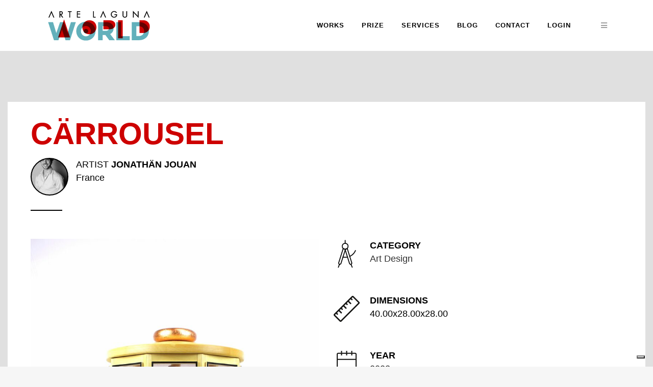

--- FILE ---
content_type: text/html; charset=utf-8
request_url: https://www.google.com/recaptcha/api2/anchor?ar=1&k=6LdzPMIUAAAAAAPiXCfMRkLhf1cwBnn8GMRkOUYI&co=aHR0cHM6Ly9hcnRlbGFndW5hLndvcmxkOjQ0Mw..&hl=en&v=PoyoqOPhxBO7pBk68S4YbpHZ&size=invisible&anchor-ms=20000&execute-ms=30000&cb=wiodxx70ewya
body_size: 48835
content:
<!DOCTYPE HTML><html dir="ltr" lang="en"><head><meta http-equiv="Content-Type" content="text/html; charset=UTF-8">
<meta http-equiv="X-UA-Compatible" content="IE=edge">
<title>reCAPTCHA</title>
<style type="text/css">
/* cyrillic-ext */
@font-face {
  font-family: 'Roboto';
  font-style: normal;
  font-weight: 400;
  font-stretch: 100%;
  src: url(//fonts.gstatic.com/s/roboto/v48/KFO7CnqEu92Fr1ME7kSn66aGLdTylUAMa3GUBHMdazTgWw.woff2) format('woff2');
  unicode-range: U+0460-052F, U+1C80-1C8A, U+20B4, U+2DE0-2DFF, U+A640-A69F, U+FE2E-FE2F;
}
/* cyrillic */
@font-face {
  font-family: 'Roboto';
  font-style: normal;
  font-weight: 400;
  font-stretch: 100%;
  src: url(//fonts.gstatic.com/s/roboto/v48/KFO7CnqEu92Fr1ME7kSn66aGLdTylUAMa3iUBHMdazTgWw.woff2) format('woff2');
  unicode-range: U+0301, U+0400-045F, U+0490-0491, U+04B0-04B1, U+2116;
}
/* greek-ext */
@font-face {
  font-family: 'Roboto';
  font-style: normal;
  font-weight: 400;
  font-stretch: 100%;
  src: url(//fonts.gstatic.com/s/roboto/v48/KFO7CnqEu92Fr1ME7kSn66aGLdTylUAMa3CUBHMdazTgWw.woff2) format('woff2');
  unicode-range: U+1F00-1FFF;
}
/* greek */
@font-face {
  font-family: 'Roboto';
  font-style: normal;
  font-weight: 400;
  font-stretch: 100%;
  src: url(//fonts.gstatic.com/s/roboto/v48/KFO7CnqEu92Fr1ME7kSn66aGLdTylUAMa3-UBHMdazTgWw.woff2) format('woff2');
  unicode-range: U+0370-0377, U+037A-037F, U+0384-038A, U+038C, U+038E-03A1, U+03A3-03FF;
}
/* math */
@font-face {
  font-family: 'Roboto';
  font-style: normal;
  font-weight: 400;
  font-stretch: 100%;
  src: url(//fonts.gstatic.com/s/roboto/v48/KFO7CnqEu92Fr1ME7kSn66aGLdTylUAMawCUBHMdazTgWw.woff2) format('woff2');
  unicode-range: U+0302-0303, U+0305, U+0307-0308, U+0310, U+0312, U+0315, U+031A, U+0326-0327, U+032C, U+032F-0330, U+0332-0333, U+0338, U+033A, U+0346, U+034D, U+0391-03A1, U+03A3-03A9, U+03B1-03C9, U+03D1, U+03D5-03D6, U+03F0-03F1, U+03F4-03F5, U+2016-2017, U+2034-2038, U+203C, U+2040, U+2043, U+2047, U+2050, U+2057, U+205F, U+2070-2071, U+2074-208E, U+2090-209C, U+20D0-20DC, U+20E1, U+20E5-20EF, U+2100-2112, U+2114-2115, U+2117-2121, U+2123-214F, U+2190, U+2192, U+2194-21AE, U+21B0-21E5, U+21F1-21F2, U+21F4-2211, U+2213-2214, U+2216-22FF, U+2308-230B, U+2310, U+2319, U+231C-2321, U+2336-237A, U+237C, U+2395, U+239B-23B7, U+23D0, U+23DC-23E1, U+2474-2475, U+25AF, U+25B3, U+25B7, U+25BD, U+25C1, U+25CA, U+25CC, U+25FB, U+266D-266F, U+27C0-27FF, U+2900-2AFF, U+2B0E-2B11, U+2B30-2B4C, U+2BFE, U+3030, U+FF5B, U+FF5D, U+1D400-1D7FF, U+1EE00-1EEFF;
}
/* symbols */
@font-face {
  font-family: 'Roboto';
  font-style: normal;
  font-weight: 400;
  font-stretch: 100%;
  src: url(//fonts.gstatic.com/s/roboto/v48/KFO7CnqEu92Fr1ME7kSn66aGLdTylUAMaxKUBHMdazTgWw.woff2) format('woff2');
  unicode-range: U+0001-000C, U+000E-001F, U+007F-009F, U+20DD-20E0, U+20E2-20E4, U+2150-218F, U+2190, U+2192, U+2194-2199, U+21AF, U+21E6-21F0, U+21F3, U+2218-2219, U+2299, U+22C4-22C6, U+2300-243F, U+2440-244A, U+2460-24FF, U+25A0-27BF, U+2800-28FF, U+2921-2922, U+2981, U+29BF, U+29EB, U+2B00-2BFF, U+4DC0-4DFF, U+FFF9-FFFB, U+10140-1018E, U+10190-1019C, U+101A0, U+101D0-101FD, U+102E0-102FB, U+10E60-10E7E, U+1D2C0-1D2D3, U+1D2E0-1D37F, U+1F000-1F0FF, U+1F100-1F1AD, U+1F1E6-1F1FF, U+1F30D-1F30F, U+1F315, U+1F31C, U+1F31E, U+1F320-1F32C, U+1F336, U+1F378, U+1F37D, U+1F382, U+1F393-1F39F, U+1F3A7-1F3A8, U+1F3AC-1F3AF, U+1F3C2, U+1F3C4-1F3C6, U+1F3CA-1F3CE, U+1F3D4-1F3E0, U+1F3ED, U+1F3F1-1F3F3, U+1F3F5-1F3F7, U+1F408, U+1F415, U+1F41F, U+1F426, U+1F43F, U+1F441-1F442, U+1F444, U+1F446-1F449, U+1F44C-1F44E, U+1F453, U+1F46A, U+1F47D, U+1F4A3, U+1F4B0, U+1F4B3, U+1F4B9, U+1F4BB, U+1F4BF, U+1F4C8-1F4CB, U+1F4D6, U+1F4DA, U+1F4DF, U+1F4E3-1F4E6, U+1F4EA-1F4ED, U+1F4F7, U+1F4F9-1F4FB, U+1F4FD-1F4FE, U+1F503, U+1F507-1F50B, U+1F50D, U+1F512-1F513, U+1F53E-1F54A, U+1F54F-1F5FA, U+1F610, U+1F650-1F67F, U+1F687, U+1F68D, U+1F691, U+1F694, U+1F698, U+1F6AD, U+1F6B2, U+1F6B9-1F6BA, U+1F6BC, U+1F6C6-1F6CF, U+1F6D3-1F6D7, U+1F6E0-1F6EA, U+1F6F0-1F6F3, U+1F6F7-1F6FC, U+1F700-1F7FF, U+1F800-1F80B, U+1F810-1F847, U+1F850-1F859, U+1F860-1F887, U+1F890-1F8AD, U+1F8B0-1F8BB, U+1F8C0-1F8C1, U+1F900-1F90B, U+1F93B, U+1F946, U+1F984, U+1F996, U+1F9E9, U+1FA00-1FA6F, U+1FA70-1FA7C, U+1FA80-1FA89, U+1FA8F-1FAC6, U+1FACE-1FADC, U+1FADF-1FAE9, U+1FAF0-1FAF8, U+1FB00-1FBFF;
}
/* vietnamese */
@font-face {
  font-family: 'Roboto';
  font-style: normal;
  font-weight: 400;
  font-stretch: 100%;
  src: url(//fonts.gstatic.com/s/roboto/v48/KFO7CnqEu92Fr1ME7kSn66aGLdTylUAMa3OUBHMdazTgWw.woff2) format('woff2');
  unicode-range: U+0102-0103, U+0110-0111, U+0128-0129, U+0168-0169, U+01A0-01A1, U+01AF-01B0, U+0300-0301, U+0303-0304, U+0308-0309, U+0323, U+0329, U+1EA0-1EF9, U+20AB;
}
/* latin-ext */
@font-face {
  font-family: 'Roboto';
  font-style: normal;
  font-weight: 400;
  font-stretch: 100%;
  src: url(//fonts.gstatic.com/s/roboto/v48/KFO7CnqEu92Fr1ME7kSn66aGLdTylUAMa3KUBHMdazTgWw.woff2) format('woff2');
  unicode-range: U+0100-02BA, U+02BD-02C5, U+02C7-02CC, U+02CE-02D7, U+02DD-02FF, U+0304, U+0308, U+0329, U+1D00-1DBF, U+1E00-1E9F, U+1EF2-1EFF, U+2020, U+20A0-20AB, U+20AD-20C0, U+2113, U+2C60-2C7F, U+A720-A7FF;
}
/* latin */
@font-face {
  font-family: 'Roboto';
  font-style: normal;
  font-weight: 400;
  font-stretch: 100%;
  src: url(//fonts.gstatic.com/s/roboto/v48/KFO7CnqEu92Fr1ME7kSn66aGLdTylUAMa3yUBHMdazQ.woff2) format('woff2');
  unicode-range: U+0000-00FF, U+0131, U+0152-0153, U+02BB-02BC, U+02C6, U+02DA, U+02DC, U+0304, U+0308, U+0329, U+2000-206F, U+20AC, U+2122, U+2191, U+2193, U+2212, U+2215, U+FEFF, U+FFFD;
}
/* cyrillic-ext */
@font-face {
  font-family: 'Roboto';
  font-style: normal;
  font-weight: 500;
  font-stretch: 100%;
  src: url(//fonts.gstatic.com/s/roboto/v48/KFO7CnqEu92Fr1ME7kSn66aGLdTylUAMa3GUBHMdazTgWw.woff2) format('woff2');
  unicode-range: U+0460-052F, U+1C80-1C8A, U+20B4, U+2DE0-2DFF, U+A640-A69F, U+FE2E-FE2F;
}
/* cyrillic */
@font-face {
  font-family: 'Roboto';
  font-style: normal;
  font-weight: 500;
  font-stretch: 100%;
  src: url(//fonts.gstatic.com/s/roboto/v48/KFO7CnqEu92Fr1ME7kSn66aGLdTylUAMa3iUBHMdazTgWw.woff2) format('woff2');
  unicode-range: U+0301, U+0400-045F, U+0490-0491, U+04B0-04B1, U+2116;
}
/* greek-ext */
@font-face {
  font-family: 'Roboto';
  font-style: normal;
  font-weight: 500;
  font-stretch: 100%;
  src: url(//fonts.gstatic.com/s/roboto/v48/KFO7CnqEu92Fr1ME7kSn66aGLdTylUAMa3CUBHMdazTgWw.woff2) format('woff2');
  unicode-range: U+1F00-1FFF;
}
/* greek */
@font-face {
  font-family: 'Roboto';
  font-style: normal;
  font-weight: 500;
  font-stretch: 100%;
  src: url(//fonts.gstatic.com/s/roboto/v48/KFO7CnqEu92Fr1ME7kSn66aGLdTylUAMa3-UBHMdazTgWw.woff2) format('woff2');
  unicode-range: U+0370-0377, U+037A-037F, U+0384-038A, U+038C, U+038E-03A1, U+03A3-03FF;
}
/* math */
@font-face {
  font-family: 'Roboto';
  font-style: normal;
  font-weight: 500;
  font-stretch: 100%;
  src: url(//fonts.gstatic.com/s/roboto/v48/KFO7CnqEu92Fr1ME7kSn66aGLdTylUAMawCUBHMdazTgWw.woff2) format('woff2');
  unicode-range: U+0302-0303, U+0305, U+0307-0308, U+0310, U+0312, U+0315, U+031A, U+0326-0327, U+032C, U+032F-0330, U+0332-0333, U+0338, U+033A, U+0346, U+034D, U+0391-03A1, U+03A3-03A9, U+03B1-03C9, U+03D1, U+03D5-03D6, U+03F0-03F1, U+03F4-03F5, U+2016-2017, U+2034-2038, U+203C, U+2040, U+2043, U+2047, U+2050, U+2057, U+205F, U+2070-2071, U+2074-208E, U+2090-209C, U+20D0-20DC, U+20E1, U+20E5-20EF, U+2100-2112, U+2114-2115, U+2117-2121, U+2123-214F, U+2190, U+2192, U+2194-21AE, U+21B0-21E5, U+21F1-21F2, U+21F4-2211, U+2213-2214, U+2216-22FF, U+2308-230B, U+2310, U+2319, U+231C-2321, U+2336-237A, U+237C, U+2395, U+239B-23B7, U+23D0, U+23DC-23E1, U+2474-2475, U+25AF, U+25B3, U+25B7, U+25BD, U+25C1, U+25CA, U+25CC, U+25FB, U+266D-266F, U+27C0-27FF, U+2900-2AFF, U+2B0E-2B11, U+2B30-2B4C, U+2BFE, U+3030, U+FF5B, U+FF5D, U+1D400-1D7FF, U+1EE00-1EEFF;
}
/* symbols */
@font-face {
  font-family: 'Roboto';
  font-style: normal;
  font-weight: 500;
  font-stretch: 100%;
  src: url(//fonts.gstatic.com/s/roboto/v48/KFO7CnqEu92Fr1ME7kSn66aGLdTylUAMaxKUBHMdazTgWw.woff2) format('woff2');
  unicode-range: U+0001-000C, U+000E-001F, U+007F-009F, U+20DD-20E0, U+20E2-20E4, U+2150-218F, U+2190, U+2192, U+2194-2199, U+21AF, U+21E6-21F0, U+21F3, U+2218-2219, U+2299, U+22C4-22C6, U+2300-243F, U+2440-244A, U+2460-24FF, U+25A0-27BF, U+2800-28FF, U+2921-2922, U+2981, U+29BF, U+29EB, U+2B00-2BFF, U+4DC0-4DFF, U+FFF9-FFFB, U+10140-1018E, U+10190-1019C, U+101A0, U+101D0-101FD, U+102E0-102FB, U+10E60-10E7E, U+1D2C0-1D2D3, U+1D2E0-1D37F, U+1F000-1F0FF, U+1F100-1F1AD, U+1F1E6-1F1FF, U+1F30D-1F30F, U+1F315, U+1F31C, U+1F31E, U+1F320-1F32C, U+1F336, U+1F378, U+1F37D, U+1F382, U+1F393-1F39F, U+1F3A7-1F3A8, U+1F3AC-1F3AF, U+1F3C2, U+1F3C4-1F3C6, U+1F3CA-1F3CE, U+1F3D4-1F3E0, U+1F3ED, U+1F3F1-1F3F3, U+1F3F5-1F3F7, U+1F408, U+1F415, U+1F41F, U+1F426, U+1F43F, U+1F441-1F442, U+1F444, U+1F446-1F449, U+1F44C-1F44E, U+1F453, U+1F46A, U+1F47D, U+1F4A3, U+1F4B0, U+1F4B3, U+1F4B9, U+1F4BB, U+1F4BF, U+1F4C8-1F4CB, U+1F4D6, U+1F4DA, U+1F4DF, U+1F4E3-1F4E6, U+1F4EA-1F4ED, U+1F4F7, U+1F4F9-1F4FB, U+1F4FD-1F4FE, U+1F503, U+1F507-1F50B, U+1F50D, U+1F512-1F513, U+1F53E-1F54A, U+1F54F-1F5FA, U+1F610, U+1F650-1F67F, U+1F687, U+1F68D, U+1F691, U+1F694, U+1F698, U+1F6AD, U+1F6B2, U+1F6B9-1F6BA, U+1F6BC, U+1F6C6-1F6CF, U+1F6D3-1F6D7, U+1F6E0-1F6EA, U+1F6F0-1F6F3, U+1F6F7-1F6FC, U+1F700-1F7FF, U+1F800-1F80B, U+1F810-1F847, U+1F850-1F859, U+1F860-1F887, U+1F890-1F8AD, U+1F8B0-1F8BB, U+1F8C0-1F8C1, U+1F900-1F90B, U+1F93B, U+1F946, U+1F984, U+1F996, U+1F9E9, U+1FA00-1FA6F, U+1FA70-1FA7C, U+1FA80-1FA89, U+1FA8F-1FAC6, U+1FACE-1FADC, U+1FADF-1FAE9, U+1FAF0-1FAF8, U+1FB00-1FBFF;
}
/* vietnamese */
@font-face {
  font-family: 'Roboto';
  font-style: normal;
  font-weight: 500;
  font-stretch: 100%;
  src: url(//fonts.gstatic.com/s/roboto/v48/KFO7CnqEu92Fr1ME7kSn66aGLdTylUAMa3OUBHMdazTgWw.woff2) format('woff2');
  unicode-range: U+0102-0103, U+0110-0111, U+0128-0129, U+0168-0169, U+01A0-01A1, U+01AF-01B0, U+0300-0301, U+0303-0304, U+0308-0309, U+0323, U+0329, U+1EA0-1EF9, U+20AB;
}
/* latin-ext */
@font-face {
  font-family: 'Roboto';
  font-style: normal;
  font-weight: 500;
  font-stretch: 100%;
  src: url(//fonts.gstatic.com/s/roboto/v48/KFO7CnqEu92Fr1ME7kSn66aGLdTylUAMa3KUBHMdazTgWw.woff2) format('woff2');
  unicode-range: U+0100-02BA, U+02BD-02C5, U+02C7-02CC, U+02CE-02D7, U+02DD-02FF, U+0304, U+0308, U+0329, U+1D00-1DBF, U+1E00-1E9F, U+1EF2-1EFF, U+2020, U+20A0-20AB, U+20AD-20C0, U+2113, U+2C60-2C7F, U+A720-A7FF;
}
/* latin */
@font-face {
  font-family: 'Roboto';
  font-style: normal;
  font-weight: 500;
  font-stretch: 100%;
  src: url(//fonts.gstatic.com/s/roboto/v48/KFO7CnqEu92Fr1ME7kSn66aGLdTylUAMa3yUBHMdazQ.woff2) format('woff2');
  unicode-range: U+0000-00FF, U+0131, U+0152-0153, U+02BB-02BC, U+02C6, U+02DA, U+02DC, U+0304, U+0308, U+0329, U+2000-206F, U+20AC, U+2122, U+2191, U+2193, U+2212, U+2215, U+FEFF, U+FFFD;
}
/* cyrillic-ext */
@font-face {
  font-family: 'Roboto';
  font-style: normal;
  font-weight: 900;
  font-stretch: 100%;
  src: url(//fonts.gstatic.com/s/roboto/v48/KFO7CnqEu92Fr1ME7kSn66aGLdTylUAMa3GUBHMdazTgWw.woff2) format('woff2');
  unicode-range: U+0460-052F, U+1C80-1C8A, U+20B4, U+2DE0-2DFF, U+A640-A69F, U+FE2E-FE2F;
}
/* cyrillic */
@font-face {
  font-family: 'Roboto';
  font-style: normal;
  font-weight: 900;
  font-stretch: 100%;
  src: url(//fonts.gstatic.com/s/roboto/v48/KFO7CnqEu92Fr1ME7kSn66aGLdTylUAMa3iUBHMdazTgWw.woff2) format('woff2');
  unicode-range: U+0301, U+0400-045F, U+0490-0491, U+04B0-04B1, U+2116;
}
/* greek-ext */
@font-face {
  font-family: 'Roboto';
  font-style: normal;
  font-weight: 900;
  font-stretch: 100%;
  src: url(//fonts.gstatic.com/s/roboto/v48/KFO7CnqEu92Fr1ME7kSn66aGLdTylUAMa3CUBHMdazTgWw.woff2) format('woff2');
  unicode-range: U+1F00-1FFF;
}
/* greek */
@font-face {
  font-family: 'Roboto';
  font-style: normal;
  font-weight: 900;
  font-stretch: 100%;
  src: url(//fonts.gstatic.com/s/roboto/v48/KFO7CnqEu92Fr1ME7kSn66aGLdTylUAMa3-UBHMdazTgWw.woff2) format('woff2');
  unicode-range: U+0370-0377, U+037A-037F, U+0384-038A, U+038C, U+038E-03A1, U+03A3-03FF;
}
/* math */
@font-face {
  font-family: 'Roboto';
  font-style: normal;
  font-weight: 900;
  font-stretch: 100%;
  src: url(//fonts.gstatic.com/s/roboto/v48/KFO7CnqEu92Fr1ME7kSn66aGLdTylUAMawCUBHMdazTgWw.woff2) format('woff2');
  unicode-range: U+0302-0303, U+0305, U+0307-0308, U+0310, U+0312, U+0315, U+031A, U+0326-0327, U+032C, U+032F-0330, U+0332-0333, U+0338, U+033A, U+0346, U+034D, U+0391-03A1, U+03A3-03A9, U+03B1-03C9, U+03D1, U+03D5-03D6, U+03F0-03F1, U+03F4-03F5, U+2016-2017, U+2034-2038, U+203C, U+2040, U+2043, U+2047, U+2050, U+2057, U+205F, U+2070-2071, U+2074-208E, U+2090-209C, U+20D0-20DC, U+20E1, U+20E5-20EF, U+2100-2112, U+2114-2115, U+2117-2121, U+2123-214F, U+2190, U+2192, U+2194-21AE, U+21B0-21E5, U+21F1-21F2, U+21F4-2211, U+2213-2214, U+2216-22FF, U+2308-230B, U+2310, U+2319, U+231C-2321, U+2336-237A, U+237C, U+2395, U+239B-23B7, U+23D0, U+23DC-23E1, U+2474-2475, U+25AF, U+25B3, U+25B7, U+25BD, U+25C1, U+25CA, U+25CC, U+25FB, U+266D-266F, U+27C0-27FF, U+2900-2AFF, U+2B0E-2B11, U+2B30-2B4C, U+2BFE, U+3030, U+FF5B, U+FF5D, U+1D400-1D7FF, U+1EE00-1EEFF;
}
/* symbols */
@font-face {
  font-family: 'Roboto';
  font-style: normal;
  font-weight: 900;
  font-stretch: 100%;
  src: url(//fonts.gstatic.com/s/roboto/v48/KFO7CnqEu92Fr1ME7kSn66aGLdTylUAMaxKUBHMdazTgWw.woff2) format('woff2');
  unicode-range: U+0001-000C, U+000E-001F, U+007F-009F, U+20DD-20E0, U+20E2-20E4, U+2150-218F, U+2190, U+2192, U+2194-2199, U+21AF, U+21E6-21F0, U+21F3, U+2218-2219, U+2299, U+22C4-22C6, U+2300-243F, U+2440-244A, U+2460-24FF, U+25A0-27BF, U+2800-28FF, U+2921-2922, U+2981, U+29BF, U+29EB, U+2B00-2BFF, U+4DC0-4DFF, U+FFF9-FFFB, U+10140-1018E, U+10190-1019C, U+101A0, U+101D0-101FD, U+102E0-102FB, U+10E60-10E7E, U+1D2C0-1D2D3, U+1D2E0-1D37F, U+1F000-1F0FF, U+1F100-1F1AD, U+1F1E6-1F1FF, U+1F30D-1F30F, U+1F315, U+1F31C, U+1F31E, U+1F320-1F32C, U+1F336, U+1F378, U+1F37D, U+1F382, U+1F393-1F39F, U+1F3A7-1F3A8, U+1F3AC-1F3AF, U+1F3C2, U+1F3C4-1F3C6, U+1F3CA-1F3CE, U+1F3D4-1F3E0, U+1F3ED, U+1F3F1-1F3F3, U+1F3F5-1F3F7, U+1F408, U+1F415, U+1F41F, U+1F426, U+1F43F, U+1F441-1F442, U+1F444, U+1F446-1F449, U+1F44C-1F44E, U+1F453, U+1F46A, U+1F47D, U+1F4A3, U+1F4B0, U+1F4B3, U+1F4B9, U+1F4BB, U+1F4BF, U+1F4C8-1F4CB, U+1F4D6, U+1F4DA, U+1F4DF, U+1F4E3-1F4E6, U+1F4EA-1F4ED, U+1F4F7, U+1F4F9-1F4FB, U+1F4FD-1F4FE, U+1F503, U+1F507-1F50B, U+1F50D, U+1F512-1F513, U+1F53E-1F54A, U+1F54F-1F5FA, U+1F610, U+1F650-1F67F, U+1F687, U+1F68D, U+1F691, U+1F694, U+1F698, U+1F6AD, U+1F6B2, U+1F6B9-1F6BA, U+1F6BC, U+1F6C6-1F6CF, U+1F6D3-1F6D7, U+1F6E0-1F6EA, U+1F6F0-1F6F3, U+1F6F7-1F6FC, U+1F700-1F7FF, U+1F800-1F80B, U+1F810-1F847, U+1F850-1F859, U+1F860-1F887, U+1F890-1F8AD, U+1F8B0-1F8BB, U+1F8C0-1F8C1, U+1F900-1F90B, U+1F93B, U+1F946, U+1F984, U+1F996, U+1F9E9, U+1FA00-1FA6F, U+1FA70-1FA7C, U+1FA80-1FA89, U+1FA8F-1FAC6, U+1FACE-1FADC, U+1FADF-1FAE9, U+1FAF0-1FAF8, U+1FB00-1FBFF;
}
/* vietnamese */
@font-face {
  font-family: 'Roboto';
  font-style: normal;
  font-weight: 900;
  font-stretch: 100%;
  src: url(//fonts.gstatic.com/s/roboto/v48/KFO7CnqEu92Fr1ME7kSn66aGLdTylUAMa3OUBHMdazTgWw.woff2) format('woff2');
  unicode-range: U+0102-0103, U+0110-0111, U+0128-0129, U+0168-0169, U+01A0-01A1, U+01AF-01B0, U+0300-0301, U+0303-0304, U+0308-0309, U+0323, U+0329, U+1EA0-1EF9, U+20AB;
}
/* latin-ext */
@font-face {
  font-family: 'Roboto';
  font-style: normal;
  font-weight: 900;
  font-stretch: 100%;
  src: url(//fonts.gstatic.com/s/roboto/v48/KFO7CnqEu92Fr1ME7kSn66aGLdTylUAMa3KUBHMdazTgWw.woff2) format('woff2');
  unicode-range: U+0100-02BA, U+02BD-02C5, U+02C7-02CC, U+02CE-02D7, U+02DD-02FF, U+0304, U+0308, U+0329, U+1D00-1DBF, U+1E00-1E9F, U+1EF2-1EFF, U+2020, U+20A0-20AB, U+20AD-20C0, U+2113, U+2C60-2C7F, U+A720-A7FF;
}
/* latin */
@font-face {
  font-family: 'Roboto';
  font-style: normal;
  font-weight: 900;
  font-stretch: 100%;
  src: url(//fonts.gstatic.com/s/roboto/v48/KFO7CnqEu92Fr1ME7kSn66aGLdTylUAMa3yUBHMdazQ.woff2) format('woff2');
  unicode-range: U+0000-00FF, U+0131, U+0152-0153, U+02BB-02BC, U+02C6, U+02DA, U+02DC, U+0304, U+0308, U+0329, U+2000-206F, U+20AC, U+2122, U+2191, U+2193, U+2212, U+2215, U+FEFF, U+FFFD;
}

</style>
<link rel="stylesheet" type="text/css" href="https://www.gstatic.com/recaptcha/releases/PoyoqOPhxBO7pBk68S4YbpHZ/styles__ltr.css">
<script nonce="gxIvDbVX7fKnkxZLXisvjQ" type="text/javascript">window['__recaptcha_api'] = 'https://www.google.com/recaptcha/api2/';</script>
<script type="text/javascript" src="https://www.gstatic.com/recaptcha/releases/PoyoqOPhxBO7pBk68S4YbpHZ/recaptcha__en.js" nonce="gxIvDbVX7fKnkxZLXisvjQ">
      
    </script></head>
<body><div id="rc-anchor-alert" class="rc-anchor-alert"></div>
<input type="hidden" id="recaptcha-token" value="[base64]">
<script type="text/javascript" nonce="gxIvDbVX7fKnkxZLXisvjQ">
      recaptcha.anchor.Main.init("[\x22ainput\x22,[\x22bgdata\x22,\x22\x22,\[base64]/[base64]/[base64]/[base64]/[base64]/UltsKytdPUU6KEU8MjA0OD9SW2wrK109RT4+NnwxOTI6KChFJjY0NTEyKT09NTUyOTYmJk0rMTxjLmxlbmd0aCYmKGMuY2hhckNvZGVBdChNKzEpJjY0NTEyKT09NTYzMjA/[base64]/[base64]/[base64]/[base64]/[base64]/[base64]/[base64]\x22,\[base64]\x22,\x22M3RqD8KUw4XDv8KWwogpw77DocOvUMO8w7tKwpIGfwLDm8K1w5gzazNjwqdMKRbClRrCugnCuD1Kw7QbesKxwq3Dhj5Wwq9MHWDDoQTCicK/[base64]/Cl8K/[base64]/DnlVNccKzw5nDsMO1BcK4w5hfG0E0DcO/wp/Cvi7DpD7CrcO4eUNqwo4NwpZXZ8KsehbCssOOw77ClxHCp0pHw7PDjknDrTTCgRVFwovDr8Oowqwsw6kFQMKYKGrChcKQAMOhwp/DuQkQwrzDsMKBARQ2RMOhBVwNQMOkZXXDl8Kjw6HDrGt+JQoOw6LCkMOZw4RewonDnlrCpzh/w7zCmiNQwrgxTCUlSUXCk8K/w6/ChcKuw7I8NjHCpwB6wolhMcKhc8K1wrbCuhQFVyrCi27Dh10Jw6kUw6PDqCtwSHtRFcKgw4pMw4ZowrIYw4bDlyDCrQfCrMKKwq/DjQI/ZsKYwpHDjxkvRsO7w47Dk8KHw6vDolrCkVNUZcO1FcKnAsKhw4fDn8K4Hxl4wrHCnMO/[base64]/[base64]/CinIyAcK9ZMKwV8KXw7nDti9Kw4t6fj/[base64]/DskcrGsKmw41NHcKmchTDoBfCmTvCgWkgOD3DpcO3w6NXE8O6TzjCvcKcSS19wp7DoMKjwrzDg2/[base64]/RTsyPituRC9Iw7LCtMKqLcOuRDjClEXDhsO1wqDDliDDkcKJwo9pPhPDrh9PwqR6GsOUw44qwp99O2TDpsO7J8OVwphhSBkmw6TCkcOnFSrCnMOSw4LDr33DjsKBLEI8wohOw6o8YsOmwr1zcnPCu0Bgw4sJbcOqW1/CmQXChhzCo2FeI8KeOMKpccODGcO2QMO3w7YnK193PRHChcO+SiXDlsKmw7XDhgzCncOuw6lWVCPDh0rCg31VwqMdK8KkbcO6wptkeXEzZ8OkwoJUCcKbXhvDiwfDpQAnCTk1QMKnwoFceMKuwp1nw6t0wr/CjnBowqZzXRjDg8OJWsOIHibDmB8PJHjDrWPCqsOJfcO3DRQkS03Du8OFwpHDiRrCnnwbwr/[base64]/DtcK2VMOFw789UBLDhBPDpjQOwqzCsjpUwq/DgMO1AMO5f8O0FinCl2vCkMO7D8O4wpY1w7rCn8KWwpTDiTc2SsOAU3TCuVjCqVvCrHTDrFcnwolARsKrw5bCg8Ovwr9yShTDpVsXaF7DqcK/IMKHJzMdw6UGXsK5V8OjwrDDjcO8FC/Ck8K4wq/DiXdpwr/CncKdGsOKU8KfFS7CmcKuT8OVUhsLw4gQwrbDicOoIsOFCMO6wo/CvQfCs1EHw6PDvRjDqH85wr/CjjUmw4Z6Xksdw5kdw4t/Dk3DtUnCuMK/w47CgXzCqMKGBMOtDGYwEMKtFcOawr3Cr1rCvsOIJMKGDDLDmcKZwoPDqMKRIiPCi8OqVMK4wpFpwrbDv8OvwqHCgcO/ERHDmV3DjsKbw74jw5vCu8KNYG8AHkAVwrHChW1oEQLCvlxRwq3Dp8KZw7U5UsKOw6R+wpZNw4UgRyjDisKHw65rM8KpwpIpZMK+wp5hw5DCpDFmN8Kqwr3ClMO1w7BEwqrCpTLDgX1EKxMmQmXDrcK4w4JpR0ddw5rDvMKAw7HCoE/CpsK4cDAjw7LDsn8uBsKQw6PDucOtWcOTK8Oow5/DsXFfPXnClgHDrcOXw6XDp2HCscKUEGXCkcKFwo1+WnfClV/DqQDDmSvCoDMhw5bDkGJ+VzgHFcKqSBwHaCfClMKvHFMge8OrGsOPwo4bw4hvVMKOZW5ow7PCsMKvOTXDtcKODMK/[base64]/[base64]/CjMKSVcK6w7VXFMKXElLCo3jChkbChAd8w48CbBZQIUHDlwItLMOdwrVpw6HCk8OZwpvCmQcbCMOZYMOOXl5eJsOswpA2wobDtCtcw6xuwq8ewrPDgEFLCUhGI8Ocw4LDvR7CuMOCwpbDmS/DtljDpn8Pw63DvD9Zw6PDgToaTcOoOUtqEMKeWsKCKjzDsMKZPMOjwrjDvsKSMz1NwopyfhFJw7hbw7/[base64]/[base64]/CmMOYwo4uAQ0Uw6ATDCzCglTCinoBw4rChcKHPC/DlisJQ8KyGMKVw6TCiQAlw6MUw7PCtwNONsOSwrfCuMOEwpfDosKbwrFaP8KzwrVBwqfDhwZeWl8BLMKywojDjMOiwrPCh8ODF0IYOXFOE8KRwrNuw7dZwojDksKIw6vCq1Qrw5owwp/[base64]/MsO6w4DCt8OhfAvDgHnCo0x3w4jDhRTCpcO8HxlNekrDlMOMbsKEUD7CoS/[base64]/JnQNHQzDpQoqw47CqMOqJU91O8KewrxuZMOlwrbDrUpmElVMDcKSUsK1wpzCh8OvwrcCwqTDoEzCu8K3wpEtwo4vw5YOHmjCqntxw7TCqDPCmMKAf8Kdw5ghw4rDvMOAfcOcZ8O9wopmPhbCpAxZecK/C8OzQ8KhwpwocGXDg8OsUMOsw7jDssOZw5MDHgppw6XDisKdLsOBwpE3a3bDuQHCn8O5AMOsGkNTw7vCo8KGw5o+Y8O1w4FaK8OJw6VIYsKEw6NfS8K9azA+wpFfw5/ClcKcwqXDh8KEW8O/[base64]/CiMOWOWPDkkw8EndgClYywoI3w6HCqzjCgcOawq3CgH8Vwq7Crm0iw5zCvS0pfhzCmmDCocKLw5ohw5zClsONwqLDrsKJw4NATww1H8KIf1gMw5LDmMOqDMOIAsO4QMKvw4vChzQjP8OKb8O0wo1Mw5TDk2DDkz3Cp8KQw6/[base64]/[base64]/PMOIwowqJcKHw4RjJsK/wp/ClGDDgsKlN3nDo8OodMO1acOBw5/[base64]/[base64]/CksKlw5YDOMOow5PDpS94w53CsGHDiWbDscK9w44Hwo4LW1lnwq5GOsKfwqUifGPCrDzCjlFVw4hswqJjL2rDtyjDrMKLwoVpLMODwqnCg8OmcwMyw4RnaCA/[base64]/bEUFw7VzWyXClCQZwoJeeMKYwrJnVMOzVS/Dinwdw755w4jDnWpewrh8HsOKVVHDqSnCsGtUJW9Nwrltw4PCtkx0w5h6w6V/BSTCqsONOcO8wpnCigoCOg8oNyHDvMOMw5TDl8KUwq56WcO/c01qwovDkClyw4LDs8KHBzLDp8KwwqFDf3fDr0VOw5Atw4bCgBAMEcO/P102w6xZE8OYwrQ8wr1oY8OyScO6w5V/HCnDpGvCtsKPCsOYOcKNFsOEwpHDk8KNwrATwoDDqGYpwq7Dhx3Cj3sQw5kRM8KMNiDChsOrwqfDrsOyfcKIVsKXSH4Ww61BwqwwUMOEwpjDlTbDuipTIcKbL8K+wq/[base64]/CGzCiwTCuXbDh8OEwovDhWXDjVLDisK8ClxRwrfDncKaworDgMO/DMKEwokRTyTDhREewprDiXcfVcOVb8OqTx/CkcKiOcOnDcOJw50fwo3CjgLCn8K3VMOjaMO9wo15N8Ocw5cEwoPCm8O9dXEAQMKjw5tNZsKgakzDv8O6wqp1TcOew5nCrjXChCcQwpAEwqckdcKrVMKkOwrDl3RmbsK+wrHDq8KYwqnDnMKUw4XDjwfCh0rCoMKYwp7CscKBw7/CnwvDh8K5LMKYZFTDk8OuwrHDkMOdw7HCncO2wqMOKcKww6h5CSI5wqRrwow9DsKCwqXDl0HCgcKZw4fDjMOSOWcVwotGwr/[base64]/w73DuMOgw5DCvFRMQMKZB8KNw4jCvcOXGxdEJ3vCtykswq7DuWlLwqTCp1DCpWFfw4E6EELClcOywoUBw7vDhmVMMMKmPMKiMMK+WSh7FsO1c8OFw5IxWQfDh1vClcKHTXhGORl+woEeB8KNw7hjwp/[base64]/woJOTWPDvcOGCA9DM01iwrrDok10wp/Ci8K8TsOdPyl3woo2KMK9wrPCusOewrLCu8OFGEU/JAJBOV8ywqDDuHVpUsOxwpgowqlvJMKNOsKlGMKkwqPDq8K8dMKowrvCocKlw75Pw4MWw4INZcKiSAZrwrDDrsOJwq/CkcOfwp3DtHDCp3nDhcOKwr12wo/[base64]/CgsO6w7laHsK0JMOmZcOIw6pCw7l4w7Nzw5LCpRMNw4HDuMKLwqlzCcKSdxnCjMKcSRLCj1rDiMOTwrvDrCgnw43Cn8OZbMOzRsOFwpAOYmJzw7fDusKow4QtMxTDhMKVw4jCijkqw7/DscOea1PDrsO8FjXCtsKJGTnCsAlDwrbCrgbDlGtLw7l+aMK9dnp4wprDmcKAw4DDrsKNw7DDqGESIsKjw5PCqsOCHxdJwpzDtD1Ww7nCnBBsw6jDnMOdOjzDj27DjsK1eFtXw6bDrsO3w54DwpPChsOIwo5gw7HDlMK3LFF/RQFWbMKHw5HDrUMQwqEQWXbCtsOraMOfPsO3eSVIwpjDiz9/wrPCkxHDjsOuw5UZSMO8w6ZbXMK/[base64]/CtH1mAlXDj8KqV1nDrcKjwoA3w77Cii7ClDLCllPCkEvCucOAVcO4fcKWCsOGJsKHEWsZw7MPw4leVsO0BcOyISQ9wrrCjcKBw6TDnipow7svw4jCoMK6wpIQSMKww63Cqi/Dl2jDmcK2wq9DcMKSwoAnw4bDi8KAwo/Cp1HCjzMEKsO9wrt7UsOaNsKQVxNGR205w6zDlMKwU2s8U8Klwowcw40Yw60sOxZpHzdfUMKFN8OBwqzCicKdw4/CvmTDvsORQcKpB8KPDMKtw5TDt8OMw73CpSjDiSAiGWhuUg/[base64]/DmsO+w505wrrDpMKZODLCrCQ0wo/[base64]/[base64]/CgMK0wrPDhMOnGlvDhcOqFMOIwqwCXsKsKMKdCcKSGWQSw6IDW8KsIDHCmzXDmlfCpsK1bwPCsQPCrcOmwoHDr33Cr8OTwqQeG3gIwrhXw7pFwojCl8OACcKxLMKYfE/Ds8OwEcOoFjIRwrjDkMKfw7jDuMK3wozCmMKww495wqnCk8OnasO/KsOyw55uwocXwop7UU3DvcKXcsO+w4tLw4FkwpstMhJCw5Fkw657FcKOD1pBwq7Cr8Oxw63Co8KgbgfCvQ7DqjnDuF7Cs8KQGsONMgnCicOpBMKZw7hyOQjDuHHDmDHCkAogwo7CsxYfwrXCi8KPwqxfwqxsLkbDnsKxwrkgWFgMdMOiwpvDicKcOMOnN8Kfwrk0HcO/w43DksKoLBZZw5PCqj9nLgxiw4vCnMONDsODKRbClnNtwplAGnbCvMOgw78XeyJhC8O1wrI1U8KQCsKow453w7x1eybCqHhzwq7CjMKxGk4vwqE5woV0YMOmw7jCmFXDucOFKMOewrnDtQBKITHDtcOEwozDvVfDqWEbw4drPkXCp8O7wrZhccK0P8KqCG9Nw4/DkFETw6JYY1LDjMOOLnNWw7Fxw7rCvcKdw6YOwq/CsMOiY8K9w5omdx9UORpPcsO7PsO1wpoywr4ow5ATTcOfYnlsLzc6woDDsBDDmMOWC148WDoOwpnDuh5kPHFeDn3Dl1LCgxstZ3oDwqjDh1vCqDNYW1QETQEBG8KwwotvfA/[base64]/wo3Du0pvw7nCk8OWw64XA8KZwovCn8OlEMODwr/CisKFwqrCrSXDqU1LXkLDjMKPI35fwqDDi8Kswrd0w4bDlcOBwqvCihZ3UmROwpM0wp7DnxYmw45hw4ILw7XDrcKqXMKGa8OswpLCqMKBwpPCkHl8w5rCpcO/YDIpGcKFJDrDmHPCoT3ChcKQfsK2w53Ch8OWSlLCgsKJw6kiPcK3wpzDj1bCksKqNWrDt1XCjx3DnmrDlcKEw5hKw7DCrhbDh1xfwpIDw58SBcKbY8KEw5ZSwqJuwp3Cun/DimU+w4vDuBfClH3DtB9dwp3CtcKSw7taESHDiRTCvsOqw508w7PDkcKWwojCv2jCpsOOw6jDsMONw5ouJCbDr2/[base64]/Dg19nw5TCu3XChsOHO2XCq8KnMsO9w7UKC3XCjFA0bQ3Dn8K2Y8OuwqAmwrBcNjJMw6HCusOZLsKTwp4ewqHCqcK/TsOOSjlowo4bacKhwoLCrDzClcKzRMOmUVrDuVlWDMOkwp1Ew5vDlsOFJ34eMHRvwr5hwqgKNsKowoUzwqDDiwV7wqLCjV1GwqTCn0t0SsO8wrzDt8KMw7jCqyRlLXLCq8O+ZiprdMKBIwfCvSjCp8O+cSfCiAAHelzDsQDCh8OQwofDnsOEKFXCkyIPwq/[base64]/DsHtOw5fDoRrChhbCusOfA8KnScKAwpoaPirDm8KHEXrDpsOfwpPDlBjDjk82wqPDvwsmwonCv0fDrsOKwpFkwpDDs8OPw5Aawp4XwpZWw6g5C8KJCsODCXnDvMK/KFsPccKrw7Etw6nDqDjCmzZNw4vCgcOfwrlhCMKHKHzDn8O9O8O2Ay7DrnDDo8KIXQ40AzTDtcOCRlPCssKAwr3DkC7Chh7DqsKRwpkzMSMIIMO9XWpYw6EGw7RDbsKyw44fZyPDmsKDwo3DjcKCJMO+wr1wAyLCg2rDgMO9aMOQwqHCgsKCwrrDpcK/wovClzdJwpYpUFrCszh7e2nDkBrCsMKLw4XDo3VXwopzw4AawqROFsKpTsKMBh3CjMOrw7ZgMGMBWsKadWN6BcOKw5pOaMOyB8KFd8K+fz7DvWRsHcK+w4Vnwp3DvsKawqrCgsKNYWUIwqpYIsOvwrTCqMK0a8K3EcOXw6drw5pTwrLDu0PDvcKXPGY+WH/DvEPCuGA6LVAnVnfDoD/DjXLCgsOxdgkPcMKowqXDh1bDkDnDhMKawq/[base64]/DiXvCrsKfY8KsCMOVVXXDv8OxDATDjHIwS3PCp8OJbcOMwqNQAAxxFcO8acK4w7c/bsKewqLCh0gOQTLCiD8Iw7Q8wr/[base64]/Dl1FEwr7DkzFXw5XCq8OiGGNADjlXS8OuTznDlQ46WhhcRBjDjw3DrsOyJm4hw6VlGcOMOMKRUcOywrxOwr/DpFlEPgTCmSxaUCBtw71SdBLCk8OqJXDCs2hQwrQ/[base64]/CisO6T8Ofwr3DlsKHWRPDp8KKLDbCncKLw4DCg8OYwqgbTcK4wqU2GifCmi3DvgPCpMKWRMK+HMKaZg53w7jDpQFLw5DCmxRbcMO+w6AKA0AKwo7DqMOOIMKadDQKby/DgsKPw5Vnw6LDrU7DkFPCsi7CpGkvwofCs8Ouw68GfMO0wr7DmcOHw786f8OtwpLDpcK8E8KQdcOcwqBiXhMbwo/DixvCicOJWcOYwp09wopCD8Kmd8OBwrQ2w7sqUSrDpTh2wo/CvgcQw50sZTnDgcKxw6nCoxnChjFqbMOCQjvDoMOuwrzCssOmwq/ChHE8EcKSwqwnagvCucOCwrYtMFIFw4XCkMKmOsOXw4diRi3Cm8KewoMVw4RDTMKCw7bCpcO0wq/DqcOkVnPDoWFYP3vDvmFQYzUbc8Orw6p7Y8KrUcKoScOJw6c/SsKawqsvNsKdacK3fFgHw6DCisKzP8OZUWIvYsO+OsO9wqTCi2FZdQtuw4lUwqLCp8KDw6MiJMOFHMOFw4w3w43CkMOIwoJla8OLI8OaAHPDv8K0w7Edw5VLOnxmZ8K/wqZkwoIlwoYGTsKuwowgwqhEP8KpGMOpw7kHw6TCqGnClMKew5DDr8OPDRc/RMOCUzTCv8KawpxrwrfCpsOGOsKZwo7CnsOjwqZ2RMKuw4QAaz3DsREKecKnw5XDusK2w40vbCLDuWHDt8KeV0jDj218G8KUf2/CnsOCDMOHIcO+w7VZO8OFw7fCnsO8wqfDtCZhJibDhSUtwq1lw4ILHcOmwqHDtsO1w78iw7vDpiwTw7fDnsKAwqTDuzM4wqR9wrFrN8Kdw5LClybCgX7ChcOhXcOJw5vCssK7VcKiwrXChsKnwqw8w7MSZ0TCrcOeMgBOw5PDjMOBwpvCt8Ozwq1/w7LDl8O+wopUw5bCrsO/w6TCtsODKUpZVQXCmMK6O8KzUhbDhD0vHl/[base64]/Cm39vPMOFw6VQwqRnw61Hw7XCosKqGsKJwp/[base64]/[base64]/MMOiw4jDlSJawqRtwpgwwoxzwrrDg1DDrynDojFowr/[base64]/Dpzwicj5VWDFLURRFw47Do3ZoQ8ONf8K2LRRHY8K8w5bCm1AOUGfCjAloaFcLN1PDjHvDugjCrUDCkcK4C8OWbcOsFMKDE8OpVn4wdwF1VsOpFGYEwqnDjMK0WMKKw7gvw5McwoLCm8OjwqdrwpTCu0jDgcO7A8Oow4UgGDFWJn/CjmkwHybCh1vDoHhfwrUbw6/ChwI8dMKZHsKuV8KYw7/DqFsnJlnDkMKxwoAJw7Y4wpzCtMKSwoJTWnA3MMKRUMKGwqNuw4ZbwokkecKtw6Fow5ZTwpsvw6fDpMOrC8K9RBNEw6nChcKoE8OKDx7Cr8Oiw43DisKYwp40QMK/w4/DvSvDlMKww7nDosOaecOAwrHCtMOuM8K7wpXDhsKgLsOEwowxMcKuwrHDksK2Z8OBVsOQODHCtEsuwoEtw57CpcOXRMOQw6XDpH57wpbChMKnwrptbhjChMO0V8OrwqPCmHfDrEVgw4VxwpFfw7M8eSXCkVMywrTCl8KfYMKsEF/Ct8KNwq0kw6vCuyZFw7VeMg7CtV3CoztuwqsEwrFiw6xKbVrCtcKmw7UgYEl6F3YYfHpNS8OMYSgPw4Jew5fDuMOzw55MIm16w4U/OzxXw4/DvMKsAW3CiVtYOsK+VV5rZsOZw7bDhsO/woMtOcKeMHI9GMKIWsOawpsgdsKoVn/CjcKEwr7CiMOCacO1bwjDhMKvw6XCiyfDvcOEw5NGw5sSwqPDgMKLw4s1AS5fTsKZw7gdw4PCsh0/[base64]/ChkrCjTvCuD1wcMO7VjgkwownwoDDtRDCl8O2wohAY8K+aQDDrALCvsK6f1XCn0/CnQMUZcOwR3MIF0/DisOxw5wTwrETScOxwpnCtmXDm8Kew6AWwr/ClF7DlRV5QjPCilsYYsO+F8K0GsKVV8OUJ8KAemjDgcO7J8Kyw4zCj8KlJsKcwqF1P33Cp0LDgCjCi8Odw7pWMETCpTfChAYuwpNYw5Rsw6lZTl1ewq8ra8OWw5Z/wpdzHGzCmsOxw7bDj8OxwpIMVjPDlgovAMOvR8Osw7ANwrPCncOENMODw6vDknjDuiTCsXjCv03Dk8KPDlvDuhV1NX3Cm8OowrvDosKcwq/[base64]/UMOpGysQYG8/SkBowo9QIMK9e8OWwpPCvsOBwrDCuDXCtcKgUTXCnmbDpcObwrhBSBwewqRSw6Zuw6vDp8O/wp3DrcK7R8OoNCYRwq0Xw6VmwppNwqzDicKEXE/Dq8OWJDrClybDrSzDp8OzwoTDpsOPccKkasOyw6U3bMO6D8K/w6xpWHXDrULDvcO2w5LCgHosO8K1w6wETz05WCBrw5/Cn0vDoEw2LUbDi2rCnMOqw6nCn8OPw4DCk2Zywr3DpnTDg8OBw5TDjlVGw6tGAsOKw6bDk0cMwrnDjcKbw4ZZwoPDv2rDmGPDrWXCisKYw5zCuwbDjcOXTMOISHjCssOaWMOqEFt2QMKAU8Ozwo/DrsKXfcKgwr3Dr8K8AsOtwqN4wpHDicK0w6Y7NUbDk8Klw7hCYMKfIDLDj8KkUDzDtlAzb8OsRVTDpz5OJcOxGcO+ZsKuX2lhUBIDw6/DlFIfwoNNL8OmwpfCs8OEw517w59vwq/CuMOFAcOjw4xsZBrDqcOcIMOYwo4Nw5EHwpfDkMOBwq8uwrnDrMK1w6J2w67Dh8Kzwo/CisKhw6xrLUfDpMKeBMO+wp/DiVplwrXCk1V4wq4kw5MDNcKCw60Cw7RJw7DCjU1mwonCncKCW3nCjUpSMTg5w69RL8O8UgsDw5scw6fDqcO6EMKcQ8O5fB/Dh8OpYDHCocKQDXQ9AcOXw5HDvyzDgmo4MsKcbELCpcK/ezgmYcOYw4HCo8KGMUl/wrXDmhvDr8KdwrDCp8OBw781woLCuR4Dw5Rdwpluw4ceUSjCq8K4wqg+wqBZFnIJw642HMOlw4bCjgt2OMOxV8K9csKWwr/DiMOnNsK9LsKdw5PCpSHDuWbCujzCucKlwq3Cs8KII1vDtG49WMOvwpDCrWRwfwFxRWZNbsO/w45xKgdBJkVlw7kWw6MOwrldTcK1wrNxI8KVw5M5wozCncKnEGtSOwzCnA9/w5XCisOSLUQEwodMDsOBwpfDvwDDuWYaw4E+T8OxPsKxfXDDgXjDhMOAwqPDisKHd0EgQ3tow40Hwr0Tw6XDuMODKE/CvMOYw652Njt4w79HwpvClsOUw5AJNMOkwrXDmzjDuA5LNcOrwohQAsKhalbDi8KHwq8twp7Ck8KdWRTDt8OnwqMpw4UEw4fCmBcKZsKgEzFKY0fCgcOudB0/[base64]/wpg3YMKQw5geFsKQAsK/PjTDhcO0XCBWw4zCgsOlfCEAFjPDqsOmw6dbCHYVw78IwqTDosKaccOYw4MQw5LDhXfDi8KnwpDDicKuWcOhdMOtw5nDosKNSMKmZsKKwrLDjBjDjGnCo2tzHgHDn8Ozwo/[base64]/woDCpMKBwpwmw7rDtcK8MkZ6wpXDnMKVw45pDMOJFiBAwpsBfHvDlsKSw49TRMK6dTsMw6LCom8+R2x0JcOUworDqB9qwr80RcKfC8OXwqrDu23Coi/[base64]/Ck8Kxwp8ww4LDiMK8wrVHwqMPecKKIsKZBGNwwq3DsMK+w4rDkwHCgQUJwr7Ci3wQDsKHJX4pw7k5wrNvVyrDlGF7w4Z8wrXDl8K2w4fClCo0YsOswqzCh8K8ScK9O8O/w6lLwovCosOGOsOuY8KrN8K9VjzCq0h3w7vDpcKnw4TDrRLCuMOTwr9EDXTDmlNww4R+aFHCvibDu8OYbF9pZcKwOcKZwrLDo0B/wq/CpTXDuF/DtsOxwqsXW3HCnsKlaitTwqQPwqMvw5DCosKFUTdWwrjCrsKBw50cU1zDqsO0w5bCq1hGw6PDtMKaEDB+fcOZNsOuw6LDkDfDqMOrwp/[base64]/CiUcgwroyw4/Cu8KxTm1kQR0kw6DDnivCuE/CsHjChsOwQMKhwqjDjHPDkMOaaC7DlBZaw4klW8KAwqrDnMOJIcOzwo3ChsOoLFXCg0/CkDbCpl/DsAAIw7gOQsOiaMKUw409Y8Omw67DusKww7VIU1rDhcKERVRaN8KLYsOjVC3CjGfClMOywq4HKB/CmQpjwqgsFMOscEp0wrvDssOSJ8K1w6TCqgVeK8KMd18gX8KJdC/[base64]/[base64]/[base64]/Do8OjwrbCvR3CoyQ4w7LDjA0jw7ZPbCnCgMOEwrnDklfDkljCosK4w55ZwrovwrUSwrshw4DDkTo7U8KWZMOrwr/Cpy1qwrlMwpsUc8OFwprCl2/[base64]/[base64]/DlGbChy5jfgzDrQRmw5FBwq48wrTCjE/Ch8OwcBzCjsKPwqxFHMOrwq/[base64]/wrDDnioiB8OiYsKswp7DgkpMwoQtwpLDgsKqwp7ChiI1wpkRw4FRwoPDgTZ3w7g5WgE4wq0COcOpw73Dj3ZOwrkCIMKAwpbCgsOUw5DCvUB0E10JF1rCmsKxcWTDr0R/J8OkKsOFwo4Qw6fDlMOrJFZjWsKZIMOPVsOpw7AWwqzDmsObDcKvM8OUw4Z0Qhh2w4cAwp9LdX0lGk3DrMKOaFTCkMKawr7CtwrDnsKIwo/DuDkGTRYXw4XCrsO3C2pFw6d/[base64]/[base64]/[base64]/DmcKvwoTDrGcbHcK0w77DmMKsLXpMCj7CqsKaeW3DlcOqd8OswoLCpR08K8OqwrtjIsO/w4FDbcKQC8KXdzFqw6/[base64]/C8KuQMKmQTDDrxnCncOVwpPDk8OHJihKw6DDkcKCwpdhwonDmsOQwpLDs8OEEmnDlhbCsX3CoQHCtcKsbjPDilcgA8KGw7oGbsOMesKiwo4sw7XDpF3DsjYow7fCn8O2w6AlfcOrFBoQfMOMMg3DoXjCncOsQjpddcOcGGQlwp1RSlfDtWkBGFTCt8OjwrwkdD/DvwvClxHDohYnwrRmw53Dg8OfwrTDsMKUwqfDp3DCu8K9R2zDucO1csOmw40NLcKmUMOjw5UIw6QJFTnDs1fClXctMMK+PkHDmxTCo1tZfS5wwr4Yw6ZRwrUpw5HDmnvDrsK3w6w0VsKtfB/DlCEyw7zDhcKFBzhMa8KnRMOffGbCqcKAPBoyw6QcGMOfZ8O1Cwk8L8OFwpLDh0ZbwrUrworCi3fDuzfCqCIgQHPCpcO/wobCqcKWSl7CkMOsRwMVAloPw5LCl8K0R8K8Ly7CmsKxHhVpcCc/w4s8XcKqwoDCvsOzwotpX8OVIkBHwo/DhQtacsK7woDCq3sBYxVMw7TDqsOeBcK7w6zCg1dIQMKhGUvDoV3Dox0pw4s2DcOUYsOww4/CkhLDrHAhK8OZwq9fbsOTw7zDosK5w704FUVQwobCiMOqPVJMVmfClB8BdsO1R8KNKUN/w4/DkSTDicKfXcOqXMK5FcOxZMKzKMKtwpNTwpQhCh3DixkzMWTCiAnCsA0pwq0QFghLcTVAGxDCqMK7RsO6KMK4w5LDkg/CvALDmcOkwp7Dr1kXwpPDnsOhwpddf8KTNcOEwpfChG/CjErCgGpXPsKraWbDuBB0RcKtw7cSw7JuZ8KsUGwww4jDhDRoYAkCw5zDk8KRPjLCj8KNwqPDlsOEwpACBlxDwo3CosKyw4YALsKJwqTDi8KwLsK5w5DDpsKnwqHClGUrLMKewrVewrx2AsK6wqHCu8K0K2jCv8OjV2fCpsKHAjrDgcKEw7bCiWbDskPDscOkwo1Zwr/CpMO1Mn/[base64]/ClGTCuMOrw6Mpwqpnwrkww4nDoCMzMMO6eX1FKMKGw5BMRSAfwpXCqwHCqQgSw4/DnmPCrnDCoEVKw7QWwpHDsyNzD3vClE/Cn8Kvw71Dw4ZxWcKWwpfDgnHDmcOwwpxXw7vDpsOJw4nDhwHDnsKvw5caesO2QjHCtcOUwoNWMT9dw5ZYS8OfwrbDuyHDs8OVwoDCsjDDqsKnQVrDgTPCvDPCiEkxMsOLOsK5RsKyQ8OGw4NpTcKWXE9/wrd/PcKFw6nDkRQDBz9/bGkZw4rDvcK7w5k+bMOwGxISdQd/Y8KRPFVadmFDCQFowooyYMOsw6cywoXCg8Odwr5PSCBLPsKRw4dkwq/DkMOmX8O0GcO7w5DCusKkIFUywpbCusKILcKBaMK9w6/[base64]/[base64]/[base64]/[base64]/dVvDn8K/ZcKBAsOTPSJZccOdbcK/Ulp1Kj7Dq8Osw4M6QMOcYlQVEF9Dw6PCo8OrW2TDnXfCpATDtx7CkcK2wqQlNMO7wr/ClxHCnMOyVhHDvFESQQ9QeMKva8K9USHDpTMFw6o8BSbDg8K+w4/CkMOAKVw0w53DnBBVXSPDu8KYworDs8KZw5jDlsKNwqLDr8ORwpcNZkHCv8OKLn9/VsK/wpU6wr7Du8OtwqHCuEDDqMK9w6/CtsKvw44QfcOdKG7DmcKYecKsYcKGw7LDoA9nwqR8wqYHTsK3GBfDtMK1w6zCiH3DpsOVwovCn8OvEk4lw5HDosKOwrfDkjxEw6ZaLcKOw4sFGcO4wpNbwqlfZV5bWF/Dlh1SZVxpwrlgwqnDncKtwoXDh1VEwpRXw6AMP1MawobDucOfYMO8RcKYZsK3SU4dwqt5w5fDvG/DmyHClUE/J8KFwoZKE8KHwoRxwqHCk3HDqj4iw4rDscOtw6DCtsO8UsOWwpzDicOiwpNUPsOrKj9MwpDCssOOw6DDg20nOGQnOsOnekLCt8KhHxLDn8KHwrTCocKKw4jCtcO4cMOxw7zDtcOZb8K7fsK3wo4JL27CoHpET8Knw7/ClMKVV8ObBMO5w4UjAm3CmQrDgQkaMC1HdD0sG3YjwpQ0w6chwrDCjMKkD8Kfw4nDtVl2BU54RsOTWX/[base64]/w7zDjz9UUTdeW3XCkzphI8KNZiPDsMOHwooHehIxwpEhw7BJE2vDrsO6Ymd8P1czwrPDpsOaNCLCgmnDmlYLF8O5V8K3wpEJwqHCmcOGw5rCtcOcw5kUOcK0wqtjLsKEw4nCg1rCi8KUwpvCr2UIw4PCqUDCuQbCqMO+Rg/DlUZBw63ChiR4w6/DlMKywpzDtgfCocOKw6MCwoHDiHTChsOmNAMMwobDiAjDjsO1Y8OJVsK2LgLCtnlXWsKsJcOlHBjCnsOqw69sWVnDoEx1XMK/wrbCmcK8W8OVZMORM8K8wrbCuUPCpE/DpcKMc8O6woRewp3Cgk09bRfDkQrCvlNibVZhwoTDi13CusOsIDnCnMKAWMKwesKZQnXCpsK1wrzDjsKIA2TCuz/Dl1Unwp7Dv8KNw4DDh8Kkw71ZHiPCrcKbwp5LG8O0wrDDkSnDqMOJwprDr3QtFMO0woJgFsOiwpXDrXwoNAnDmBY/w73DrcKhw5IGBxPClRJzw7/[base64]/[base64]/Ds8KVDsKbwqw1XDnDtcO2wo08WsKPwoPDgRRVHMOAJMKCwr7CsMK3ISTDqcKWLMK4w6LDtifDgzvDscOoTiIUwpzCq8KNYjtIwp1vwrd6NcKbwr8VKsKXwqzCsC3Ci1RgF8K6wrjDsH0Ww5/DvQN5w5IWwrI2w5h+I2bDl0bClGrDlMOZbsOBEsK5wp7Di8KswrovwprDrMK4D8OYw4VZw7wMcSgJAB07wrvCocKYXwHDmcKnCsK3L8KEWGrCk8OVw4HDjHJrKCjDoMKeAsOwwpUtHynDiRw8wpfDnwDDsV3DpsOkEsKTbkTChh/CsSLClsOZwozCgsKUw5/DiDZqwrzDiMKQfcOfw6lUAMKwWMKbwr4XRMKyw7o5IsKtwq7CmCcReSjClcO3Mz5Dw5REw5rCvsK/JsOIwo5Xw7XCosORCGI0U8KZGMOtwrzCtkDDu8K8w6rCu8OTA8ObwozChcKwFCvCkMKHC8OVwoEYCA9ZE8Ofw4okOMOxwonCmnDDisKTXzPDlXfCvsKBDsK/w4jDrcKvw4ktw70Ew7Esw7EPwoLCmGpLw7bDgsOUXH4Vw6APwoEiw6Mww4lHL8O7wr/Cm2BeRcKqHsOJwpLDhsOOFVfCqE7Ch8OKRcKOeF7DpMK/wpHDrcO8QF7Drmc6wpEwwonCuntLw5YQRBzDs8KjDcOIwpjCo2o0wroFBDjClArDpBRBEsKvMjjDvALDjkXDtcKKccOiUxbDlcOhMQgPaMKrJE3CtsKgdcO+KcOCwqdcTiHDpMKYRMOuP8O9wqbDlcKwwoXDqEPCl109EsOmf3/DksK6wq0swqzCo8KHwrvCmyUDwoIwwprCrWLDqwBKXQtZCsOMw6zCh8OkG8KhPsOqGsOcQH9VTyM0GsKJw7U2cRjDhsO9wr7CtHF4w7LCtFoVdsKiW3HDssKCw4zCo8O5Sz0+TcKSbibChCMXwp/Cl8KjG8KLw4rDmQbCtEzCu2jDkRjChMO8w7zCpMO6w4ItwoPDsE7Dk8KzLwBsw509wo/[base64]/DqXLDtMKXR2fDjDBERMOawrrClSvCpMKHwr4+aQ3CkA\\u003d\\u003d\x22],null,[\x22conf\x22,null,\x226LdzPMIUAAAAAAPiXCfMRkLhf1cwBnn8GMRkOUYI\x22,0,null,null,null,0,[21,125,63,73,95,87,41,43,42,83,102,105,109,121],[1017145,681],0,null,null,null,null,0,null,0,null,700,1,null,0,\[base64]/76lBhnEnQkZnOKMAhmv8xEZ\x22,0,0,null,null,1,null,0,1,null,null,null,0],\x22https://artelaguna.world:443\x22,null,[3,1,1],null,null,null,1,3600,[\x22https://www.google.com/intl/en/policies/privacy/\x22,\x22https://www.google.com/intl/en/policies/terms/\x22],\x22KSHUxqzLS22GP9kqozJvlXVzARYUiWdS9wxSD8+F+CY\\u003d\x22,1,0,null,1,1769027446967,0,0,[146,76,80],null,[153,82,176],\x22RC-g4BY9f5LypXTeg\x22,null,null,null,null,null,\x220dAFcWeA5dLQmFTCYFhXqzQM8gZk1Wr0LUpkQ0M3-OpRw3nX99vmvhqs_XhNfgWp8dFGRgf3G84UkufFYtSMxVWlCt_W9mcGNS4g\x22,1769110246860]");
    </script></body></html>

--- FILE ---
content_type: text/html; charset=utf-8
request_url: https://www.google.com/recaptcha/api2/anchor?ar=1&k=6LdzPMIUAAAAAAPiXCfMRkLhf1cwBnn8GMRkOUYI&co=aHR0cHM6Ly9hcnRlbGFndW5hLndvcmxkOjQ0Mw..&hl=en&v=PoyoqOPhxBO7pBk68S4YbpHZ&size=invisible&anchor-ms=20000&execute-ms=30000&cb=dv47bbxf4vzv
body_size: 49711
content:
<!DOCTYPE HTML><html dir="ltr" lang="en"><head><meta http-equiv="Content-Type" content="text/html; charset=UTF-8">
<meta http-equiv="X-UA-Compatible" content="IE=edge">
<title>reCAPTCHA</title>
<style type="text/css">
/* cyrillic-ext */
@font-face {
  font-family: 'Roboto';
  font-style: normal;
  font-weight: 400;
  font-stretch: 100%;
  src: url(//fonts.gstatic.com/s/roboto/v48/KFO7CnqEu92Fr1ME7kSn66aGLdTylUAMa3GUBHMdazTgWw.woff2) format('woff2');
  unicode-range: U+0460-052F, U+1C80-1C8A, U+20B4, U+2DE0-2DFF, U+A640-A69F, U+FE2E-FE2F;
}
/* cyrillic */
@font-face {
  font-family: 'Roboto';
  font-style: normal;
  font-weight: 400;
  font-stretch: 100%;
  src: url(//fonts.gstatic.com/s/roboto/v48/KFO7CnqEu92Fr1ME7kSn66aGLdTylUAMa3iUBHMdazTgWw.woff2) format('woff2');
  unicode-range: U+0301, U+0400-045F, U+0490-0491, U+04B0-04B1, U+2116;
}
/* greek-ext */
@font-face {
  font-family: 'Roboto';
  font-style: normal;
  font-weight: 400;
  font-stretch: 100%;
  src: url(//fonts.gstatic.com/s/roboto/v48/KFO7CnqEu92Fr1ME7kSn66aGLdTylUAMa3CUBHMdazTgWw.woff2) format('woff2');
  unicode-range: U+1F00-1FFF;
}
/* greek */
@font-face {
  font-family: 'Roboto';
  font-style: normal;
  font-weight: 400;
  font-stretch: 100%;
  src: url(//fonts.gstatic.com/s/roboto/v48/KFO7CnqEu92Fr1ME7kSn66aGLdTylUAMa3-UBHMdazTgWw.woff2) format('woff2');
  unicode-range: U+0370-0377, U+037A-037F, U+0384-038A, U+038C, U+038E-03A1, U+03A3-03FF;
}
/* math */
@font-face {
  font-family: 'Roboto';
  font-style: normal;
  font-weight: 400;
  font-stretch: 100%;
  src: url(//fonts.gstatic.com/s/roboto/v48/KFO7CnqEu92Fr1ME7kSn66aGLdTylUAMawCUBHMdazTgWw.woff2) format('woff2');
  unicode-range: U+0302-0303, U+0305, U+0307-0308, U+0310, U+0312, U+0315, U+031A, U+0326-0327, U+032C, U+032F-0330, U+0332-0333, U+0338, U+033A, U+0346, U+034D, U+0391-03A1, U+03A3-03A9, U+03B1-03C9, U+03D1, U+03D5-03D6, U+03F0-03F1, U+03F4-03F5, U+2016-2017, U+2034-2038, U+203C, U+2040, U+2043, U+2047, U+2050, U+2057, U+205F, U+2070-2071, U+2074-208E, U+2090-209C, U+20D0-20DC, U+20E1, U+20E5-20EF, U+2100-2112, U+2114-2115, U+2117-2121, U+2123-214F, U+2190, U+2192, U+2194-21AE, U+21B0-21E5, U+21F1-21F2, U+21F4-2211, U+2213-2214, U+2216-22FF, U+2308-230B, U+2310, U+2319, U+231C-2321, U+2336-237A, U+237C, U+2395, U+239B-23B7, U+23D0, U+23DC-23E1, U+2474-2475, U+25AF, U+25B3, U+25B7, U+25BD, U+25C1, U+25CA, U+25CC, U+25FB, U+266D-266F, U+27C0-27FF, U+2900-2AFF, U+2B0E-2B11, U+2B30-2B4C, U+2BFE, U+3030, U+FF5B, U+FF5D, U+1D400-1D7FF, U+1EE00-1EEFF;
}
/* symbols */
@font-face {
  font-family: 'Roboto';
  font-style: normal;
  font-weight: 400;
  font-stretch: 100%;
  src: url(//fonts.gstatic.com/s/roboto/v48/KFO7CnqEu92Fr1ME7kSn66aGLdTylUAMaxKUBHMdazTgWw.woff2) format('woff2');
  unicode-range: U+0001-000C, U+000E-001F, U+007F-009F, U+20DD-20E0, U+20E2-20E4, U+2150-218F, U+2190, U+2192, U+2194-2199, U+21AF, U+21E6-21F0, U+21F3, U+2218-2219, U+2299, U+22C4-22C6, U+2300-243F, U+2440-244A, U+2460-24FF, U+25A0-27BF, U+2800-28FF, U+2921-2922, U+2981, U+29BF, U+29EB, U+2B00-2BFF, U+4DC0-4DFF, U+FFF9-FFFB, U+10140-1018E, U+10190-1019C, U+101A0, U+101D0-101FD, U+102E0-102FB, U+10E60-10E7E, U+1D2C0-1D2D3, U+1D2E0-1D37F, U+1F000-1F0FF, U+1F100-1F1AD, U+1F1E6-1F1FF, U+1F30D-1F30F, U+1F315, U+1F31C, U+1F31E, U+1F320-1F32C, U+1F336, U+1F378, U+1F37D, U+1F382, U+1F393-1F39F, U+1F3A7-1F3A8, U+1F3AC-1F3AF, U+1F3C2, U+1F3C4-1F3C6, U+1F3CA-1F3CE, U+1F3D4-1F3E0, U+1F3ED, U+1F3F1-1F3F3, U+1F3F5-1F3F7, U+1F408, U+1F415, U+1F41F, U+1F426, U+1F43F, U+1F441-1F442, U+1F444, U+1F446-1F449, U+1F44C-1F44E, U+1F453, U+1F46A, U+1F47D, U+1F4A3, U+1F4B0, U+1F4B3, U+1F4B9, U+1F4BB, U+1F4BF, U+1F4C8-1F4CB, U+1F4D6, U+1F4DA, U+1F4DF, U+1F4E3-1F4E6, U+1F4EA-1F4ED, U+1F4F7, U+1F4F9-1F4FB, U+1F4FD-1F4FE, U+1F503, U+1F507-1F50B, U+1F50D, U+1F512-1F513, U+1F53E-1F54A, U+1F54F-1F5FA, U+1F610, U+1F650-1F67F, U+1F687, U+1F68D, U+1F691, U+1F694, U+1F698, U+1F6AD, U+1F6B2, U+1F6B9-1F6BA, U+1F6BC, U+1F6C6-1F6CF, U+1F6D3-1F6D7, U+1F6E0-1F6EA, U+1F6F0-1F6F3, U+1F6F7-1F6FC, U+1F700-1F7FF, U+1F800-1F80B, U+1F810-1F847, U+1F850-1F859, U+1F860-1F887, U+1F890-1F8AD, U+1F8B0-1F8BB, U+1F8C0-1F8C1, U+1F900-1F90B, U+1F93B, U+1F946, U+1F984, U+1F996, U+1F9E9, U+1FA00-1FA6F, U+1FA70-1FA7C, U+1FA80-1FA89, U+1FA8F-1FAC6, U+1FACE-1FADC, U+1FADF-1FAE9, U+1FAF0-1FAF8, U+1FB00-1FBFF;
}
/* vietnamese */
@font-face {
  font-family: 'Roboto';
  font-style: normal;
  font-weight: 400;
  font-stretch: 100%;
  src: url(//fonts.gstatic.com/s/roboto/v48/KFO7CnqEu92Fr1ME7kSn66aGLdTylUAMa3OUBHMdazTgWw.woff2) format('woff2');
  unicode-range: U+0102-0103, U+0110-0111, U+0128-0129, U+0168-0169, U+01A0-01A1, U+01AF-01B0, U+0300-0301, U+0303-0304, U+0308-0309, U+0323, U+0329, U+1EA0-1EF9, U+20AB;
}
/* latin-ext */
@font-face {
  font-family: 'Roboto';
  font-style: normal;
  font-weight: 400;
  font-stretch: 100%;
  src: url(//fonts.gstatic.com/s/roboto/v48/KFO7CnqEu92Fr1ME7kSn66aGLdTylUAMa3KUBHMdazTgWw.woff2) format('woff2');
  unicode-range: U+0100-02BA, U+02BD-02C5, U+02C7-02CC, U+02CE-02D7, U+02DD-02FF, U+0304, U+0308, U+0329, U+1D00-1DBF, U+1E00-1E9F, U+1EF2-1EFF, U+2020, U+20A0-20AB, U+20AD-20C0, U+2113, U+2C60-2C7F, U+A720-A7FF;
}
/* latin */
@font-face {
  font-family: 'Roboto';
  font-style: normal;
  font-weight: 400;
  font-stretch: 100%;
  src: url(//fonts.gstatic.com/s/roboto/v48/KFO7CnqEu92Fr1ME7kSn66aGLdTylUAMa3yUBHMdazQ.woff2) format('woff2');
  unicode-range: U+0000-00FF, U+0131, U+0152-0153, U+02BB-02BC, U+02C6, U+02DA, U+02DC, U+0304, U+0308, U+0329, U+2000-206F, U+20AC, U+2122, U+2191, U+2193, U+2212, U+2215, U+FEFF, U+FFFD;
}
/* cyrillic-ext */
@font-face {
  font-family: 'Roboto';
  font-style: normal;
  font-weight: 500;
  font-stretch: 100%;
  src: url(//fonts.gstatic.com/s/roboto/v48/KFO7CnqEu92Fr1ME7kSn66aGLdTylUAMa3GUBHMdazTgWw.woff2) format('woff2');
  unicode-range: U+0460-052F, U+1C80-1C8A, U+20B4, U+2DE0-2DFF, U+A640-A69F, U+FE2E-FE2F;
}
/* cyrillic */
@font-face {
  font-family: 'Roboto';
  font-style: normal;
  font-weight: 500;
  font-stretch: 100%;
  src: url(//fonts.gstatic.com/s/roboto/v48/KFO7CnqEu92Fr1ME7kSn66aGLdTylUAMa3iUBHMdazTgWw.woff2) format('woff2');
  unicode-range: U+0301, U+0400-045F, U+0490-0491, U+04B0-04B1, U+2116;
}
/* greek-ext */
@font-face {
  font-family: 'Roboto';
  font-style: normal;
  font-weight: 500;
  font-stretch: 100%;
  src: url(//fonts.gstatic.com/s/roboto/v48/KFO7CnqEu92Fr1ME7kSn66aGLdTylUAMa3CUBHMdazTgWw.woff2) format('woff2');
  unicode-range: U+1F00-1FFF;
}
/* greek */
@font-face {
  font-family: 'Roboto';
  font-style: normal;
  font-weight: 500;
  font-stretch: 100%;
  src: url(//fonts.gstatic.com/s/roboto/v48/KFO7CnqEu92Fr1ME7kSn66aGLdTylUAMa3-UBHMdazTgWw.woff2) format('woff2');
  unicode-range: U+0370-0377, U+037A-037F, U+0384-038A, U+038C, U+038E-03A1, U+03A3-03FF;
}
/* math */
@font-face {
  font-family: 'Roboto';
  font-style: normal;
  font-weight: 500;
  font-stretch: 100%;
  src: url(//fonts.gstatic.com/s/roboto/v48/KFO7CnqEu92Fr1ME7kSn66aGLdTylUAMawCUBHMdazTgWw.woff2) format('woff2');
  unicode-range: U+0302-0303, U+0305, U+0307-0308, U+0310, U+0312, U+0315, U+031A, U+0326-0327, U+032C, U+032F-0330, U+0332-0333, U+0338, U+033A, U+0346, U+034D, U+0391-03A1, U+03A3-03A9, U+03B1-03C9, U+03D1, U+03D5-03D6, U+03F0-03F1, U+03F4-03F5, U+2016-2017, U+2034-2038, U+203C, U+2040, U+2043, U+2047, U+2050, U+2057, U+205F, U+2070-2071, U+2074-208E, U+2090-209C, U+20D0-20DC, U+20E1, U+20E5-20EF, U+2100-2112, U+2114-2115, U+2117-2121, U+2123-214F, U+2190, U+2192, U+2194-21AE, U+21B0-21E5, U+21F1-21F2, U+21F4-2211, U+2213-2214, U+2216-22FF, U+2308-230B, U+2310, U+2319, U+231C-2321, U+2336-237A, U+237C, U+2395, U+239B-23B7, U+23D0, U+23DC-23E1, U+2474-2475, U+25AF, U+25B3, U+25B7, U+25BD, U+25C1, U+25CA, U+25CC, U+25FB, U+266D-266F, U+27C0-27FF, U+2900-2AFF, U+2B0E-2B11, U+2B30-2B4C, U+2BFE, U+3030, U+FF5B, U+FF5D, U+1D400-1D7FF, U+1EE00-1EEFF;
}
/* symbols */
@font-face {
  font-family: 'Roboto';
  font-style: normal;
  font-weight: 500;
  font-stretch: 100%;
  src: url(//fonts.gstatic.com/s/roboto/v48/KFO7CnqEu92Fr1ME7kSn66aGLdTylUAMaxKUBHMdazTgWw.woff2) format('woff2');
  unicode-range: U+0001-000C, U+000E-001F, U+007F-009F, U+20DD-20E0, U+20E2-20E4, U+2150-218F, U+2190, U+2192, U+2194-2199, U+21AF, U+21E6-21F0, U+21F3, U+2218-2219, U+2299, U+22C4-22C6, U+2300-243F, U+2440-244A, U+2460-24FF, U+25A0-27BF, U+2800-28FF, U+2921-2922, U+2981, U+29BF, U+29EB, U+2B00-2BFF, U+4DC0-4DFF, U+FFF9-FFFB, U+10140-1018E, U+10190-1019C, U+101A0, U+101D0-101FD, U+102E0-102FB, U+10E60-10E7E, U+1D2C0-1D2D3, U+1D2E0-1D37F, U+1F000-1F0FF, U+1F100-1F1AD, U+1F1E6-1F1FF, U+1F30D-1F30F, U+1F315, U+1F31C, U+1F31E, U+1F320-1F32C, U+1F336, U+1F378, U+1F37D, U+1F382, U+1F393-1F39F, U+1F3A7-1F3A8, U+1F3AC-1F3AF, U+1F3C2, U+1F3C4-1F3C6, U+1F3CA-1F3CE, U+1F3D4-1F3E0, U+1F3ED, U+1F3F1-1F3F3, U+1F3F5-1F3F7, U+1F408, U+1F415, U+1F41F, U+1F426, U+1F43F, U+1F441-1F442, U+1F444, U+1F446-1F449, U+1F44C-1F44E, U+1F453, U+1F46A, U+1F47D, U+1F4A3, U+1F4B0, U+1F4B3, U+1F4B9, U+1F4BB, U+1F4BF, U+1F4C8-1F4CB, U+1F4D6, U+1F4DA, U+1F4DF, U+1F4E3-1F4E6, U+1F4EA-1F4ED, U+1F4F7, U+1F4F9-1F4FB, U+1F4FD-1F4FE, U+1F503, U+1F507-1F50B, U+1F50D, U+1F512-1F513, U+1F53E-1F54A, U+1F54F-1F5FA, U+1F610, U+1F650-1F67F, U+1F687, U+1F68D, U+1F691, U+1F694, U+1F698, U+1F6AD, U+1F6B2, U+1F6B9-1F6BA, U+1F6BC, U+1F6C6-1F6CF, U+1F6D3-1F6D7, U+1F6E0-1F6EA, U+1F6F0-1F6F3, U+1F6F7-1F6FC, U+1F700-1F7FF, U+1F800-1F80B, U+1F810-1F847, U+1F850-1F859, U+1F860-1F887, U+1F890-1F8AD, U+1F8B0-1F8BB, U+1F8C0-1F8C1, U+1F900-1F90B, U+1F93B, U+1F946, U+1F984, U+1F996, U+1F9E9, U+1FA00-1FA6F, U+1FA70-1FA7C, U+1FA80-1FA89, U+1FA8F-1FAC6, U+1FACE-1FADC, U+1FADF-1FAE9, U+1FAF0-1FAF8, U+1FB00-1FBFF;
}
/* vietnamese */
@font-face {
  font-family: 'Roboto';
  font-style: normal;
  font-weight: 500;
  font-stretch: 100%;
  src: url(//fonts.gstatic.com/s/roboto/v48/KFO7CnqEu92Fr1ME7kSn66aGLdTylUAMa3OUBHMdazTgWw.woff2) format('woff2');
  unicode-range: U+0102-0103, U+0110-0111, U+0128-0129, U+0168-0169, U+01A0-01A1, U+01AF-01B0, U+0300-0301, U+0303-0304, U+0308-0309, U+0323, U+0329, U+1EA0-1EF9, U+20AB;
}
/* latin-ext */
@font-face {
  font-family: 'Roboto';
  font-style: normal;
  font-weight: 500;
  font-stretch: 100%;
  src: url(//fonts.gstatic.com/s/roboto/v48/KFO7CnqEu92Fr1ME7kSn66aGLdTylUAMa3KUBHMdazTgWw.woff2) format('woff2');
  unicode-range: U+0100-02BA, U+02BD-02C5, U+02C7-02CC, U+02CE-02D7, U+02DD-02FF, U+0304, U+0308, U+0329, U+1D00-1DBF, U+1E00-1E9F, U+1EF2-1EFF, U+2020, U+20A0-20AB, U+20AD-20C0, U+2113, U+2C60-2C7F, U+A720-A7FF;
}
/* latin */
@font-face {
  font-family: 'Roboto';
  font-style: normal;
  font-weight: 500;
  font-stretch: 100%;
  src: url(//fonts.gstatic.com/s/roboto/v48/KFO7CnqEu92Fr1ME7kSn66aGLdTylUAMa3yUBHMdazQ.woff2) format('woff2');
  unicode-range: U+0000-00FF, U+0131, U+0152-0153, U+02BB-02BC, U+02C6, U+02DA, U+02DC, U+0304, U+0308, U+0329, U+2000-206F, U+20AC, U+2122, U+2191, U+2193, U+2212, U+2215, U+FEFF, U+FFFD;
}
/* cyrillic-ext */
@font-face {
  font-family: 'Roboto';
  font-style: normal;
  font-weight: 900;
  font-stretch: 100%;
  src: url(//fonts.gstatic.com/s/roboto/v48/KFO7CnqEu92Fr1ME7kSn66aGLdTylUAMa3GUBHMdazTgWw.woff2) format('woff2');
  unicode-range: U+0460-052F, U+1C80-1C8A, U+20B4, U+2DE0-2DFF, U+A640-A69F, U+FE2E-FE2F;
}
/* cyrillic */
@font-face {
  font-family: 'Roboto';
  font-style: normal;
  font-weight: 900;
  font-stretch: 100%;
  src: url(//fonts.gstatic.com/s/roboto/v48/KFO7CnqEu92Fr1ME7kSn66aGLdTylUAMa3iUBHMdazTgWw.woff2) format('woff2');
  unicode-range: U+0301, U+0400-045F, U+0490-0491, U+04B0-04B1, U+2116;
}
/* greek-ext */
@font-face {
  font-family: 'Roboto';
  font-style: normal;
  font-weight: 900;
  font-stretch: 100%;
  src: url(//fonts.gstatic.com/s/roboto/v48/KFO7CnqEu92Fr1ME7kSn66aGLdTylUAMa3CUBHMdazTgWw.woff2) format('woff2');
  unicode-range: U+1F00-1FFF;
}
/* greek */
@font-face {
  font-family: 'Roboto';
  font-style: normal;
  font-weight: 900;
  font-stretch: 100%;
  src: url(//fonts.gstatic.com/s/roboto/v48/KFO7CnqEu92Fr1ME7kSn66aGLdTylUAMa3-UBHMdazTgWw.woff2) format('woff2');
  unicode-range: U+0370-0377, U+037A-037F, U+0384-038A, U+038C, U+038E-03A1, U+03A3-03FF;
}
/* math */
@font-face {
  font-family: 'Roboto';
  font-style: normal;
  font-weight: 900;
  font-stretch: 100%;
  src: url(//fonts.gstatic.com/s/roboto/v48/KFO7CnqEu92Fr1ME7kSn66aGLdTylUAMawCUBHMdazTgWw.woff2) format('woff2');
  unicode-range: U+0302-0303, U+0305, U+0307-0308, U+0310, U+0312, U+0315, U+031A, U+0326-0327, U+032C, U+032F-0330, U+0332-0333, U+0338, U+033A, U+0346, U+034D, U+0391-03A1, U+03A3-03A9, U+03B1-03C9, U+03D1, U+03D5-03D6, U+03F0-03F1, U+03F4-03F5, U+2016-2017, U+2034-2038, U+203C, U+2040, U+2043, U+2047, U+2050, U+2057, U+205F, U+2070-2071, U+2074-208E, U+2090-209C, U+20D0-20DC, U+20E1, U+20E5-20EF, U+2100-2112, U+2114-2115, U+2117-2121, U+2123-214F, U+2190, U+2192, U+2194-21AE, U+21B0-21E5, U+21F1-21F2, U+21F4-2211, U+2213-2214, U+2216-22FF, U+2308-230B, U+2310, U+2319, U+231C-2321, U+2336-237A, U+237C, U+2395, U+239B-23B7, U+23D0, U+23DC-23E1, U+2474-2475, U+25AF, U+25B3, U+25B7, U+25BD, U+25C1, U+25CA, U+25CC, U+25FB, U+266D-266F, U+27C0-27FF, U+2900-2AFF, U+2B0E-2B11, U+2B30-2B4C, U+2BFE, U+3030, U+FF5B, U+FF5D, U+1D400-1D7FF, U+1EE00-1EEFF;
}
/* symbols */
@font-face {
  font-family: 'Roboto';
  font-style: normal;
  font-weight: 900;
  font-stretch: 100%;
  src: url(//fonts.gstatic.com/s/roboto/v48/KFO7CnqEu92Fr1ME7kSn66aGLdTylUAMaxKUBHMdazTgWw.woff2) format('woff2');
  unicode-range: U+0001-000C, U+000E-001F, U+007F-009F, U+20DD-20E0, U+20E2-20E4, U+2150-218F, U+2190, U+2192, U+2194-2199, U+21AF, U+21E6-21F0, U+21F3, U+2218-2219, U+2299, U+22C4-22C6, U+2300-243F, U+2440-244A, U+2460-24FF, U+25A0-27BF, U+2800-28FF, U+2921-2922, U+2981, U+29BF, U+29EB, U+2B00-2BFF, U+4DC0-4DFF, U+FFF9-FFFB, U+10140-1018E, U+10190-1019C, U+101A0, U+101D0-101FD, U+102E0-102FB, U+10E60-10E7E, U+1D2C0-1D2D3, U+1D2E0-1D37F, U+1F000-1F0FF, U+1F100-1F1AD, U+1F1E6-1F1FF, U+1F30D-1F30F, U+1F315, U+1F31C, U+1F31E, U+1F320-1F32C, U+1F336, U+1F378, U+1F37D, U+1F382, U+1F393-1F39F, U+1F3A7-1F3A8, U+1F3AC-1F3AF, U+1F3C2, U+1F3C4-1F3C6, U+1F3CA-1F3CE, U+1F3D4-1F3E0, U+1F3ED, U+1F3F1-1F3F3, U+1F3F5-1F3F7, U+1F408, U+1F415, U+1F41F, U+1F426, U+1F43F, U+1F441-1F442, U+1F444, U+1F446-1F449, U+1F44C-1F44E, U+1F453, U+1F46A, U+1F47D, U+1F4A3, U+1F4B0, U+1F4B3, U+1F4B9, U+1F4BB, U+1F4BF, U+1F4C8-1F4CB, U+1F4D6, U+1F4DA, U+1F4DF, U+1F4E3-1F4E6, U+1F4EA-1F4ED, U+1F4F7, U+1F4F9-1F4FB, U+1F4FD-1F4FE, U+1F503, U+1F507-1F50B, U+1F50D, U+1F512-1F513, U+1F53E-1F54A, U+1F54F-1F5FA, U+1F610, U+1F650-1F67F, U+1F687, U+1F68D, U+1F691, U+1F694, U+1F698, U+1F6AD, U+1F6B2, U+1F6B9-1F6BA, U+1F6BC, U+1F6C6-1F6CF, U+1F6D3-1F6D7, U+1F6E0-1F6EA, U+1F6F0-1F6F3, U+1F6F7-1F6FC, U+1F700-1F7FF, U+1F800-1F80B, U+1F810-1F847, U+1F850-1F859, U+1F860-1F887, U+1F890-1F8AD, U+1F8B0-1F8BB, U+1F8C0-1F8C1, U+1F900-1F90B, U+1F93B, U+1F946, U+1F984, U+1F996, U+1F9E9, U+1FA00-1FA6F, U+1FA70-1FA7C, U+1FA80-1FA89, U+1FA8F-1FAC6, U+1FACE-1FADC, U+1FADF-1FAE9, U+1FAF0-1FAF8, U+1FB00-1FBFF;
}
/* vietnamese */
@font-face {
  font-family: 'Roboto';
  font-style: normal;
  font-weight: 900;
  font-stretch: 100%;
  src: url(//fonts.gstatic.com/s/roboto/v48/KFO7CnqEu92Fr1ME7kSn66aGLdTylUAMa3OUBHMdazTgWw.woff2) format('woff2');
  unicode-range: U+0102-0103, U+0110-0111, U+0128-0129, U+0168-0169, U+01A0-01A1, U+01AF-01B0, U+0300-0301, U+0303-0304, U+0308-0309, U+0323, U+0329, U+1EA0-1EF9, U+20AB;
}
/* latin-ext */
@font-face {
  font-family: 'Roboto';
  font-style: normal;
  font-weight: 900;
  font-stretch: 100%;
  src: url(//fonts.gstatic.com/s/roboto/v48/KFO7CnqEu92Fr1ME7kSn66aGLdTylUAMa3KUBHMdazTgWw.woff2) format('woff2');
  unicode-range: U+0100-02BA, U+02BD-02C5, U+02C7-02CC, U+02CE-02D7, U+02DD-02FF, U+0304, U+0308, U+0329, U+1D00-1DBF, U+1E00-1E9F, U+1EF2-1EFF, U+2020, U+20A0-20AB, U+20AD-20C0, U+2113, U+2C60-2C7F, U+A720-A7FF;
}
/* latin */
@font-face {
  font-family: 'Roboto';
  font-style: normal;
  font-weight: 900;
  font-stretch: 100%;
  src: url(//fonts.gstatic.com/s/roboto/v48/KFO7CnqEu92Fr1ME7kSn66aGLdTylUAMa3yUBHMdazQ.woff2) format('woff2');
  unicode-range: U+0000-00FF, U+0131, U+0152-0153, U+02BB-02BC, U+02C6, U+02DA, U+02DC, U+0304, U+0308, U+0329, U+2000-206F, U+20AC, U+2122, U+2191, U+2193, U+2212, U+2215, U+FEFF, U+FFFD;
}

</style>
<link rel="stylesheet" type="text/css" href="https://www.gstatic.com/recaptcha/releases/PoyoqOPhxBO7pBk68S4YbpHZ/styles__ltr.css">
<script nonce="230ua0o2P1a4KDKXSrb7DA" type="text/javascript">window['__recaptcha_api'] = 'https://www.google.com/recaptcha/api2/';</script>
<script type="text/javascript" src="https://www.gstatic.com/recaptcha/releases/PoyoqOPhxBO7pBk68S4YbpHZ/recaptcha__en.js" nonce="230ua0o2P1a4KDKXSrb7DA">
      
    </script></head>
<body><div id="rc-anchor-alert" class="rc-anchor-alert"></div>
<input type="hidden" id="recaptcha-token" value="[base64]">
<script type="text/javascript" nonce="230ua0o2P1a4KDKXSrb7DA">
      recaptcha.anchor.Main.init("[\x22ainput\x22,[\x22bgdata\x22,\x22\x22,\[base64]/[base64]/[base64]/[base64]/[base64]/UltsKytdPUU6KEU8MjA0OD9SW2wrK109RT4+NnwxOTI6KChFJjY0NTEyKT09NTUyOTYmJk0rMTxjLmxlbmd0aCYmKGMuY2hhckNvZGVBdChNKzEpJjY0NTEyKT09NTYzMjA/[base64]/[base64]/[base64]/[base64]/[base64]/[base64]/[base64]\x22,\[base64]\\u003d\\u003d\x22,\x22w43Cky5PwoHDqSfCmMKmTMKQw5vCkC1cw45sHMOYw4VAKVXCqUdXc8OGwp7DtsOMw5zCihJqwqgbNTXDqTbCtHTDlsOBYhs9w7XDuMOkw6/Dg8KhwovCgcOVKwzCrMK0w6XDqnYGwpHClXHDqsOWZcKXwoXCnMK0dwHDsV3CqcK3NMKowqzChE5mw7LCmsOow717McKzAU/CucKQcVNRw4DCihZJbcOUwpFpYMKqw7Z1wocJw4Y/[base64]/Di3IOR8K3ewnCusO3Dk5yDlfDt8OawpnCkxQEY8OOw6TCpzVQFVnDhwjDlX8dwpF3IsKQw63Cm8KbPQsWw4LCjTbCkBNZwoE/w5LCvnYObig2wqLCkMK6EMKcAjLCnUrDnsKCwrbDqG50Y8KgZU7DnBrCucO/[base64]/PGfDth/CqsKJZhrDjMOvwrjCrQQJQMOuTsOHw7AjXcOuw6/CpCIxw57ClsOKPiPDvSPCg8KTw4XDtxDDlkUtfcKKOAbDt2DCusOyw7EabcKgfQU2Y8K1w7PClyDDk8KCCMORw4PDrcKPwr43Qj/CkHjDoS4gw7BFwr7Dq8Kaw73CtcKQw6zDuAhNaMKqd2kAcErDr3o4wpXDiH/CsELCv8OUwrRiw7oGLMKWQMO+XMKsw45NXB7DqsKQw5Vbd8OuRxDCl8KcwrrDsMOkfQ7CtgYAcMKrw5vCmUPCr0vCriXCosKLH8O+w5tfJsOAeD8KLsOHw47Dt8KYwpZWb2HDlMOgw7PCo27DhB3DkFcdKcOgRcOrwp7CpsOGwqPDpjPDuMK+RcK6AH/DgcKEwoV0e3zDkCLDuMKNbjNMw55dw4Ntw5NAw5XCu8OqcMORw73DosO9ZQIpwq8Bw68FY8OZLW9rwpxGwqPCtcOxRBhWHMO3wq3Cp8O8woTCnh4vPMOaBcKldR8xa0/CmFg4w6PDtcO/wrLCgsKCw4LDpcK0wqU7wpvDlgoiwpoiCRZqfcK/w4XDkRjCmAjCkBV/w6DCtMOREUjCmiR7e23CtlHCt2sqwplgw6PDg8KVw43Dv1PDhMKOw7nCpMOuw5d/HcOiDcOzACN+PmwaScKDw5tgwpBewpQSw6wJwrc+w5kDw4jDvcOjKS5OwrVCSBjDk8KxIsKmwqzCmcKtOcOIOwLDrhPCpMKASTzCjsK0woHCv8OHcMOfV8OpYcKEbyzDiMKqfCcDw7xyG8Oyw4Y6wp/Dv8KRPD1gwqF8U8K9TMKgOQDDo1bDv8KheMOQe8OKVMK9UmRWw4QAwr0Nw5pERMONw7/Cn1LDm8OOw67CqcKQw5vCucKhw5PCkcOQw7/[base64]/DvTjDm8KUw65Lw7EcM8K8JMKRb8KsYwHDpmHDp8OcN0hAwrRvwosrw4bCuF0BPXk9EcKow58HOnLCi8OBf8OlAMK/woAcw7bDiHTDmWXCpQjCg8OWO8OYWm9PKW9cVcK/B8OOHMOyJS49w5HCqFfDjcOUWMKtwrnCtsOxwrhIW8Knwo/[base64]/NsOvwrrDqsKgbcKmwrDDpyfDqSnCjAwVw7HCnyzDpxnDj8OtUnMNwpDDjx/DvAnCsMKBbzwbacKdw4p7FUnDnMKWw57CrcKEUcOAwroMTCgSayLCjAzCksOAEcK5TE7CmURsWsKewrxnw4x9wozCg8OFwrzCqMKnLsO4TQbDv8OpwrfCq3V2wp0OZMKRw7hPbsOzGUDDlH/[base64]/CksOWwoEww5LCqsKxLinDohfDpkjChcOgdsOCw4g0w71bwqRRw5AFw4cww53DuMKtaMOWwrjDqsKBY8KbYsKON8KYK8O5w6PCiHNIwr4xwpt/wqDDrXrDq0/DhlfDjlfDn13CtG8YIGBQw4fCsxrDkcKmDBY6AQTDs8KETz/[base64]/w4vDmcODRA8tQ8Kow7t/w7zDmXUnwrHDi8Okwr3CkMOqwp7DuMOoMMKew79gw4cEw75Hw6vCqG0nw5fCohjDg3fDvRdOYMO8wooHw7AKFMOlwpzDlMOBDA7CoztxRwPCrsOQasK4wp/DkRPCqH8YVcKJw6pbw5x/GgEJw5rDp8KAQcOTD8Oswo5mw6rDr23Dj8O9IBTDhl/Dt8O+w4cyNmHDmhByw6AAwrYBb3TCscOKw5x6cSvClsKYXiPDvGk+woXCqDbCh0DCtRULwqzDmyXDpiNMAHxJwobCkyHCk8KYdA9bYsOgK2PCjcOsw4DDgzDDm8KIXlBRw6lQwoZUSQrCtw/Dl8OHw4gJw6/[base64]/DmxzDoC4NwrHChsKXw5w3w69lYhXCg8KOw5vDqsOWQsOoA8OzwoBqw4oUXBjCiMKpwpzCijI2c2zDtMOIY8Kpw6Z7w73CvAppK8OaIMKVbFLCjGJeDjHDjnDCvMKgwr0jN8KqVsK7wpx/O8KoecOlw5zCsnnCv8Ktw6ssQsOoRSgTFMOAw4/CgsOJw5LCs1MHw6RIwpnCvzddPS4mwpLDgHjDlktOWzQZFjNWw5DDqDJlIidSTsKGw6h8w6PCl8OPdcOjwr9mMcKyFMKXU1drw6fDqi/DtsK/wrTCqVvDgkvDhh4RZD8eISgQVcKWwpJqwohEAzsTw7bCjWJDw5XCqTx0wqgvOU3CrWIIw4HCk8Kew4kfGlfCmDjDpcOYG8O0wp3DpEBiJsO8wpfCscKzA0p4wpXCvsOcEMO7woDDjHnDrGk+C8K/[base64]/Dq8Osw5dXCTgzwqNFQlrCjyjDj8O+w63Ch8O3fsKOSjLDunQUwpcmw49Rwo3ClBzDhsO5eBfDt33CvcKcwpfDpEXDihrCkMKrwoNcbybCjEEKwpB/[base64]/CsVXCrzsAYC4/RQ/DpcK3w5ENw6XDocO1w75TwofCtMKrMiE8wozCmQjCjVBjbsOxXsKIwpzCmMKkw7DCs8ObfVfDm8OxQ3TDvDNyampywod7wpIdwrbClcO5w7fCncKfw5YyBAjCrhovwrPCgMKFWwFSw4Zdw4F9w7nCscKLw6/DuMOVYDYVwqE/wrpifA3Co8O/w6sowqRgwqpjbQfDlsKfBhILLxzCncKfN8OGwqDDicObasKbw6kmOcK4wrkSwqXCjcKsfUt6wogLw7F5wpcUw4jDpMK4cMK+w4paURTCnENUw5IzUTEFwr52w5DDgsOfwpTDt8KNw6wxwpYBKnPDpsORwofDl17CmsK5RsOSw7rCvcKLZMKWGMOISC/[base64]/Cq8OwcD3DvMOIPcKgw6Aoa8KCIx/CmMKELwcbAsKjHQBiw5NkfsKheCfDtsO+wq/ChDNrWMK3fzI7wqw7w6nCi8OUJMKEQcOzw4QBwpLDqsKDw7rCpk8TI8Krw7huwq7Ct0Ymw6XCiDTCuMOYw5kiwpLDmhDDqTRvw4J/UcKtw6/Dk2jDnMK9wrzDhsOkw7dCVMO2wqEHOcKDbMKCTsKQwoPDtTdnw68IX0AqK2k5QSrDrMK/Mx/Ds8O1ecOww43Cgh/DtMKDcRZ7IsOnQiAQTcOGEjLDlAZZDsK7w4nClsKQM0/CtXbDsMOGwrPCrsKoecK3w6zCjynCh8KIw51MwrQsMS7DjjIYwrl9wrRhPVxSw77CicKlO8OveHPDkG8DwoTDncOBw7PDhGViw7TCk8KlfMKVNjZEaQXDg2YIfsK2wr3CohN2PRtmfS/CvXLDmiYxwqsHa3PChh3CvERXHMOGw6XCg0HDtMOYXFJswrhUdUoZw77CisONwr0owrMUwqBJworDrkhOdn7DkXslTsOOAMKDwqzCvSXCv3DDuD1lf8O1wqtzDGDCnMOWwp/DmhjCh8OfwpTDjm1bXSDCgyfChcO1wox1w5fCp3pvwrLDh3Ipw5/DoEUwL8K4c8KkIMKTwplVw63DpcKLPGDDrBTDnS3CsX/DvV3Ch0vCuhDCksKOH8KRHcK3H8Kfel/Cm2RiwobCnWl3FUMDJS/[base64]/[base64]/Dq8ONw7rDjsKtL8KlwrrClF87w7IHQ1Aew6QqBsKKXjZbwqM0wrjDr0Q/w6XCn8KnNTQEQTjCi3bCj8KDworCmcK9wqMWJmZDw5PDjh/Cn8OVfG1Uw57CuMKtwqRCAkI0wr/CmmbCpMONwpV0e8KdesKswobCs1zDvMOJwqZkwrc0XMO4w6w/EMK1w73CscOmwqjCsB7ChsKXw59Ww7B5wolEIcOhwopFwrTCiDJ2AErDusKEwoURaxs3w6PDjCrDhsKJw4ciw5/DkRXDkVxAU3DChAvDhFh0F0jDunHCm8KHwqjDn8KAwrg5G8O/f8O/wpHDlQDCtgjCtBPDrUTDomHCkcObw4VPwrQxw5JIaAvCpsOiwrvCpcK8w7nDpyHDi8K3w7JTIi80woc/w54dSBrChsOzw58Rw4J/[base64]/wrMFfsOHw60DbcKGwqPDnsKEwpwdbMKlwo1NwojCnRbCicKEwpRkHcKAW3Z3wpjCnMO8HcK6ZFFGfMOvwo1kfMKwcsOaw4IiEhcITcO6RcKXwr45OMOqVsOPw55nw4PDuDbDncOLwpbCpW3Dt8OjJR/CvcO4NMKMFMO1w7LDugE2BMKTwpvCn8KjGcOswr8nw7bCuzcSw44/[base64]/CmSrDsyPCnAABwr5TIhHCrcK+w6DDqcKVE8KswrvCuhfDmT1sPDLCoBszWmFnw5vCvcOZMcO+w5Agw6jCjlvCtsOCOmbCg8OVwoTCunYBw65vwpXCsGzDiMOCwowGwr0tECDClCnClMK5w5o/[base64]/DgSVyFcOKIB3ClMK1w4ETwrRnwqPDiBFhw6bDncODw5rDuDV0wr/DtMKCWkhzw5rCjsKUCsOHwohHfRZcw6YiwqPDnmYEwpXCnC5efTfDsizCmD7DvMKLGcOQwqQ2bD/ClBzDsyLCux7DvUBlwoFjwpthw7HCphvDkjfCl8O7P3XCjkbDlsK2I8OdOwZWSGfDhHcowq7Cv8K7w5fDisOuwrzDsgDCgnfDlW/[base64]/[base64]/woomw5rDlsOUOsKIWxPDuDXCuHEwwr7CjcKcwqNNOWt5NMOlGw/CksOawovCpV82SsKVVwjChi5nw7HCoMOHZ0XCuy1DwojCl1jCkhBffkTCjBxwHzslEMKWw4XDrivCkcKycGcIwohMwrbCmk0rMMKNZQLDlw01w6TCr0s4T8OOwpvCvSpQNB/CrsKaSBsiUCTCpE9+wqZTw5IaWnEXw6U7DMKbcMKtEzAHEn16w4/DsMKFRnTDugg0VQzChVt+Z8KADsKZw4BGdHZLwpcow6/CjTbCqMKSwqJYTX3CksKKAljCuy8ew51OPjZGMgRuw7PDncOLw5PDmcKSw7jDhgbCgUxIRsOJwoFzFsKXdF3DpkV0woLCr8KXwrzDksOTwq/CkwfCvTrDncODwrYSwqTCpsOVU1lvdsKMw6LClG7CkxbCrwPCl8KcJw9mOH4YZGdXw6FLw6htwrrCvcKdwqJFw77DmGXCpWTDixwWGMKYOENKGcKjT8K7wqPDlMOFUVEFwqTDocK7wp8YwrTDhcK7EkTDtsK9M1rDrDplwoc2SsK2W0Nyw74swrUgwrfDrx/CnAttw5jDq8OvwoxyRsKbwqDDnMKLw6XDiR3Ds3oLdSrDuMO9dlZrwr1DwpUBw5HDozYAIcKxFCcEOADDu8KNwqzDvTZ+wqsydl8fADlDw753Di4Ww5NKw7o2dR1nwpfDgMKmwrDCoMKRwotNPMO0wr/DnsK3OhnDuHfCv8OJB8OoJcOUwqzDpcKXQh1zfEnDkXYGDsOGUcK5cCQJcmVUwpZOwr7DjcKeXSB1M8Ofwq3DoMOqJcO7woXDpMKgH1jDpmBgw6A7D0h3w7tww6DCv8K8BMK7dAETc8K/wrYgYEV5VH3DqcOgw7wWw6jDoCLDgRc6VWVYwqxHwrbCqMOYwqkzwpfCkxHCrsOlCsOVw6vChsOyX0jDnAPDhMK3wqsVcFARw54Hw71owoDCoCHDtxYpI8OuWiFSw7XCtzDCgsK1NMKpFMOsJ8K/w5bDlsKtw79/Tjh6w4/DpMKxw7fCjMKVw7IOP8KjW8O3wqxgwovDlyLDosKzw57DnUXCqgskO1bCr8KDwo0Cw4jDhF3CocOWYsKPT8K2w7nDjMOow59/wrnCvw3Cq8K5w5TCkXPCk8OMNsOhMMOCSQvCjMKiXMKvNE5Owq5dw6fDugrDs8Ofw69Ow6I1X2pWw7rDpcOqw6nDpsO2woLDs8Obw6w+wqZMP8KUbcKVw73CqMOkw4rDlcKQw5Y7w7/DnHUKZmEIaMOrw7c/w53CsXLDoSnDpMObw4zDjBTCv8Oew4VXw5vDu2zDqyc3w61SGMO4SMKafELDh8KuwqYaCMKKSwwBbMKDwrRdw7bCih7Di8ODw69gBA07w6EaTmxGw45+UMOef0LDr8KtWWzCvcKyO8K2PQfClAbCrcK/w5bCrMKQAQpDw5N5wr9oJUdyCMOfNsKow7DCncK+ETbDisORwpwvwphzw6pEwoTCu8Kvb8OUw5jDr2fDgFHCu8KbCcKFER07w6/Ds8K/wqfChzc7w6bCqsKdwrcyM8OBB8O2LsO5eRJQa8KYw4vCk38zYMONc1A0QAjCpkTDkMKFOVttw4fDolp2wp5ZIWnDmx1uw5PDgRPCqxIcQ0VQw5zCtFtmasOswqUWwrrDniFBw4XCpxF8RMOIRMOVO8OjFcO7Q1zDsxdtw7zCtR/[base64]/CnwPCoMO+XTPCtX3DocKRw5l3FcOoWMOHBcKrBQbDnsO7ScOsOMOYX8O9wp3DpMKkVDdtw5jCt8OmLE/DrMOkNsKhZ8OTwopqwolPX8KWw7XDh8OFTMOQHwLCsEbCnMOtwpkEwq99w5Bpw6/CqkTDl0XCszvDrBbDpcOUEcO5wovCs8K4wpnDhMO3w4jDv3Q7E8K/cVHDmiA7woXCkEVtwqZpH03DpAzCmHLDusOIUcOaVsOdGsOqNgNjBy5owrRaTcK4w4/[base64]/DlcKhwrM5WXXCjAXDhsK7SMO/[base64]/DnsOcw5hoAzPDpsKRScKewozCmigKwqzCp8OxwoUnJsKwwpxjXsKqFwDCl8ONDQXDuU7CuDDDvCzDj8Odw6UewrXCrXxCCyBww7HDgkDCqS5nHWFDAsOCfsKDQ1PDicOqEmk5fR7Clm/DnsOpw7gNwqPDlcKdwps8w6Mrw47CgBvDvcKaZgfChmXChDQIw7XDrMODw4c4AcO+w4XCpWZlw7/ClcKGwplUw7HCgU1QH8OFbx3DkcKpGsObw685w51vM3jDvcOaHj3CsDxbwq8pEsONwozDlRjCoMKgwrFvw7vDqDo0wpAmw7/CpzDDjkTDvMKSw6DCvRLDl8KnwpzDs8KdwoEdw5zDuQ1BVxJLwqkUZsKhZ8KZA8OqwqM/[base64]/CtgPCuMOfKMOWSsOyIE50wqFCwqgDwrjDlC9uRQktwrZEJsKVC3hAwofCnXokNjXCq8OyQ8OvwpRNw5zDnMOtecO7w67Ds8OQSAzDnMKkTMOBw5XDlkpnwr03w6zDrsKXInoIwp/[base64]/Co8KjHhZuw6HCrzTDncK8wpIONcOMw4TCqyEPVcOHKVPDtMO3a8O8w4J0w7dbw4lRw5MkOsKCSh8aw7RIw5vDrcKeF1kPwp7CpWAaW8Kcw4DCq8OHw6w0eXDCiMKMecOkER/Dgi3DmWXCvMKHDxLDvwTCim/[base64]/DjzHCjxzCq8Omwp/CoMK/Z8O8woNQFG5Ec1TCjlLCmHBZw4HDhsOcXEYaDsOawofClmnCtRNrwrHDpE5LcMKHGgbCqAXCq8Kxa8OzHjHDiMOBdsKaPsK/w73DrQUzCyzDr2Qrwo56wpjDicKSWMOgD8KTKsKNw6rDm8Ojw4law4MQwqzDlFDCiDAvVHFTw4pIw5HCujlZaj8DSgs5w7cteydbU8OHw5DCsyzCo1kQU8K6wpliw7sRwo/DnMOHwqkkNETDosKVCXbCnRw+woYNw7PCmMOiWcOsw41dwonDsnR3BsKgw6TDiFHCkinDrMKzwohVw7NIdg1CwrjCscKyw5zCqQdvw7rDpMKIwox4dW9Qwp3DlzDChTpFw4XDlifDgS9Xw6vDjRzCrmoNw5nCkm/DnMO3JsOKVsKhwprDnRrCu8OaNcOVTUNIwrTDvzLCjMKvwq3Dk8KQYsOMwq3Cv3pYHMOHw4fDp8OeUMOZw7zDs8OoEcKSwq5Mw7xlST0ZWsO0H8K/wp1swrA5wp4/QGtLFUPDhQTDsMKawooyw4kGwoPDpVpVCV3CsHYDFcOJEX9KVMK7OsKVwrzDhcOow7jDgg0pSsOLw5TDrMOuOxPCjBA3wqrDl8O9GMKOHW44w7nDuCJjBCkGw7A0wpgCKcObDcKCOyHDocKGYljDr8OKEFzDsMOiLw57MjYKc8KswptWEnN7w5BwEwjCvXkrIAlpS1k/KzzDpcO2w7rCh8KvXMO0HHHCljvDicOhdcKmw5rCoB4cMgwLw6jDqcOiWkHDs8K0wpxIf8OOwqIVw5XCmQTCh8K/[base64]/w6LCiiDDoMO3W8OndmPCrMO3Cy3ClsObO0Fuw47Cu2fCk8KeworDicO3wpcYw7TDlMO0SAHDhQnDrV8fwo0awqXCnRFkw4zCnH3CtkJdwojDuD8ePcO1w7/[base64]/GBkyw60rw4I2fsKFDm3CqW7CvS1Zw7nCk8KfwprCisO9w4/DkQ/CtmXDl8KLPsKTw4bCuMKHHcK7w5/CkAl5wokyMsKNw4kvwrFow5TCtcK+NcKZwr9rwpVZGCrDtsO/w4LDkB8zwpvDmMK/G8Onwos+w5nChHzDtcO1w7nCosKBKSHDhDrCisO+w6Q9wrHDs8KhwqFuw644FCDDn0bCjlLDpcOWO8Kfw5kqMUvCtsOHwqMIPxbDjsKqwr/DliDCkcOhwobDm8ORUV92WsK2Ng/[base64]/w5jCt8O8FcKVwoHCrCYMwrrCs8O0w6hpOU1gwovDo8KeRAZgRG3DkcOJwqDDoBhlbsKAwrDDp8OEwqnCqsKFKg3Dln/DrMO3SsOtwqJEV1ECTR3DuGJdw6rDjFNiWsKwwpnDmMOWeB0zwpQiwrnDiyzDiXknwq5KSMOCI0xMw4bDvwPCmydKIETCgU8yS8OoOMKEwq/[base64]/wpnDtUIlw5A4RirCkcOKwro/B0Byw50uwq7Cj8KsJ8KrDDAHS3LCmcKHbcOAacKHUn0GX2zDtsK8U8OFw4TDkwnDtn5cZVrDoSY7T1kcw63DrxPDpR/Ds1vCpsO+wrvCjsOtFMOYA8O9wpVERiwceMKWwo/CqsKeHsKmD3N6KcKPw7pHw6jDtzhDwoLDlcOTwroqwpBIw5fCqi7DgUPDv3LCqsKEUcKuekVWwpPDs2bDqT8Gf2nCoCzCgcOMwqHDs8Odb3hAwo3DmsKQa0XDicO7w6d1wox/[base64]/CvcOUVW0fXcKWMRZCw7YPwqhSJsOFw7xmw6TCkRjDhcOZGMOjN3JnL0ItPcOLw7MAQcO5wotYwpElfkY1wpjDn2hOwo/DoU3DvMKaPsK+wp5xUMKzHcOwBMO4wqjDnVBMwonCpsO5w4E0w4TDtcOGw4/CqkXChMO4w6kKFjXDk8OOdhhhKsKDw4Y+w7EiCRVzwqcWwrp7bzHDgFAyPcKKHcOIU8KBwpkpw78kwq7DqDxcT2/Dl3kfw71zDAVQMcKPw43CtigSOnLCpkTCuMOwFsOAw4XDssKnZj8tDwFUch/DiC/CkUfDgUM1w4tbw5RUwo1AXCQqIsKtUEJ/[base64]/CpBk4w7V1YMOBwo3DlcKnwphNesK9fEp1w5x2UcOywpDDkCTDsD5/[base64]/[base64]/dm8XaUXDu2xzwp1qAMO2ZcOqAipWWcKdwrzCjF8zb8KxCMKIZMOAw6tkw5Nrw7DDnyUcwpNNwrXDkBnCssOkKHbChjk9w7/Dg8OXw4xVwq5ww7plEcKswopFw6rClm/DvnoCTD1cwrXClMKXRsOxbcORTcOyw4XCp27Dsl3CgMKsXHoNXwnDq0FrBsKQBhtFAMKmF8KgSBMcWik6ScO/w54cw4Rqw4fDvMK3esOpwrYGw6PDhRUmw4tEacOhwqZkRHErw54CT8K4w4ljPcKvwpnDl8ONwrkrw7ktwqNYG34GGMOkwq0kM8KCwp3CpcKiw5ZePcKbIEg7wqsnU8Onw7TDrDQpwqzDr30vwrcWwrTCq8Obwr7Cr8KMw5fDrX5VwqvCixQqLBPCusKrw5Y/EEV7DXbCkALCunNfw5J7wqTCjWIjwpnCtR7Dt3rCrsKSbQTDp0zDmg0HWD7CgMKKVGZkw6LDpn/DpAjDtXg0w5/[base64]/[base64]/[base64]/CmTfDkCfCmcK6CSYRdMKJRsKewq3DnsKPfMO2Wh5uRgMhwqrCiULCqcOgwqvCl8OnUcK5JybCjz11w6HDpsOkwrnCmsOzHRLCrUk8wrXCqsKYw5csfzHCuy8rw61bwoPDmQ5eE8OpaxLDs8KawqZ8ag5vWMKUwpEIw5rCpMOVwqMaw4HDhzEVw497NsKpe8OzwpJtw6/DnMKAw5jCv2ZELxLDpk1TDMOnw53DmEgQAcOjEcKqwoPCgWZWKhzDtcK7AhfCij0icMOFw4TDgMKST3PDuWnCvcKRasKuWF/CocOnNcOxw4XDniRrw63Ck8KbOMOTZ8OFw7rDoyFJR0DDoznCtU5XwroCw7/[base64]/[base64]/DtMKEw6c2w6XDqcKBFxPCvH/ChRpFKSHDjcO3wo3Ck8O5MsKCw7EHwrjDhgMpw5jCoVReYMKTwpnChcKmA8KFwrkvwqTDvsOOX8KHwpnDszLCv8O/IHxeJyBfw6bCpTXCosKxwo52w6zCrMKHwpDCu8K6w6kOI2Qcwp4Xwpt7JVkob8KtcGXClTwKZ8OzwoI/w5J5wr3Dpj7CgMK0Ml/DvMOQwq04w5gkGMOtwprCv2RWAMKYwqtjRn/[base64]/w7kBDcOvYVfDjcOmw4HCrQvCn8OEKMOowoZnBSNzASB+GCx5wp/Ci8K6YW54w7TDhDAGw4cwdcKzwoLCrsK+w4XCimo3UAIJWh9RKmp2wqTDvgYMVsKHwoJWwqjDrEwjC8OuIsOIW8K5wonDk8OfZ34HDR/ChDobLsOTWHvDgwtEwq3DpcOfF8KgwqLDpDbCo8KrwrVkwpRNc8OTw6TDo8ONw4low7DDrsOCwrrDu1XDoSPCmGHCmsOLwojDmQTCksO4wobDnsOKekUcw6J3w79ZM8KAaAnClsK7ezbCt8OuKHLCkkLDqMKoHcO/Z0IBw47CtUAWw5siwqcCwqnCiizDlsKWKcKlw5s8TTpBEcOobcKTDFLDtFZpw6U3YltJwq/[base64]/V8Ojb8O7wqLCn0rCoMK/wrMXccOLOsKPw4MSJMKNG8OPwrLDsS0uwrQ2dBTChMKmZsOODcODwqoDw7fCqcK/HQdEZcK2dMOGcsKCDVNKPMKXwrXCiTvDjMK/wpd9N8OmZ006bMOQwonCncOuEcOFw5saAsOWw4IZI1DDi1DCicKhwpJyccKVw6cvTDFewrljAsOeGcOKw6EQe8KUDj4Tw5XCgcKqwrRSw6bDgsKrIGvChWjCkUsjJ8KSw5kqw7DCgkg+TH0INHsBwq4HPWNjIMO7InIcE1zCicKyKMKEwoHDksOdwpbCig0/[base64]/CtsO3w6XDhzJWBQ0/[base64]/[base64]/CksOowrNtwqx/w5PDoHXDpV7ChMK8PMKELxnCqMK4KUnCpsOtdsONw7M3w7ZkbWUmw6UlIDfCgcKgw5zDhl5Fw7EGYsKUDsOTPMKcwps3NA91w6HDgsORXsKcw6HCh8OhTXVVScOfw7HDisKFw5HDgsO7IUbCucKKw6nCk2/CphnDjDhGDCPDuMKTwqtcD8Omw5lmYsKQTMOmw6tkflfCgFnCnF3CmDnDjMOLJ1TDlAgswqzDniTCssKKJSsHwovCt8KhwrJ6w41YESlGegosKMKrw4kaw4cMw5/DlRRAw5Isw6RhwqQzwoPCicK8CcOJLX9ZIMKDw5xJCMOow4DDtcKhw5VxBMOBw4dyAXp+WcOndm3DscKowohNw7law4DDicK4BcKcQGTDpcOEwrYKacO6d3tzIMK/[base64]/Dr8OVXMO7TjvCo1Ujwq7DqcOYMEdNw4zDlW4vw7vDj0HDpcKKwqgvC8K3wrlIZcOkMy/DgTNSwpVvw7UTw7DCsTfDl8K1KVXDhxbDhA7DgwzCs0FAwqcGXljCqW3CqEsWJ8KCw7XDk8KwDAPDv2d+w7TDj8O8wqNFNXnDtcKpTMK3LMOzwqtuHhPDqsKybwXCuMOxIFddasOew53CiD/CicKIw5/[base64]/EcK8SkbCo1nCjDpvcT8fw4jChcKfwo/[base64]/w5cew77Dj1zCkcKKw47Do8O4w5rCm8Ohw6dowrvDpA/[base64]/[base64]/CgzsfBkpJPnZyecKrwq5IwqwrXsKwwoYvwppaVgfCn8Kqw7RNw4Y+I8Oqw4fCjzBSw6TDoXHDmn5JEGhow6sSbsKLOsKUw6MZw68iIcKew4jCjGjDmTXChMO3w4XDosO0cAbCkifCqix6wr4Fw4YdMiV4wqbDvcKLeyxYIcK6wrZfByADwrR2Nw/CmWBKcsO5woFzwoN3J8K/eMKSUR0ow6DCnAdRVQkhA8OZw6ccesKSw53Cu3kJwqvCjsOsw5dhwpF4wpbCsMK+w5/CtsOsC3DDmcKNwo5IwpNWwqxzwoEJZsKLScOjw48ww4sUZSbCvl3DqMKSFsO/bE1YwrYNPMK3XhvCuBAJRsOqeMKED8KtcsO2w4LDl8Ozw6nCk8O4KcOQfcOvwpPCqlocw6zDnC/[base64]/CkQREw50cwrcXw4PDqsKFwrLCgcOQFk/Cp8OaFzAnw4QPwpl5wq5yw6gvMGMGw7/DpsKfwr7CiMK5wpk+bVguw5NGfQ/Do8OIwonCtcOfwpFDw7FLMg0WVRprRwFnwptQw4rCnsKMwpPDuwPDjMKnwr7Chl1aw7hUw6VIw47DrnXDicKqw6TCnMOgwr/[base64]/[base64]/CocKWdMOywoxaw4Y7woDCucKWwpPDt8KRwpPDt8KPwqjCnkB7OR3ClMKJZ8KVJm9Pwrd5w7vCtMKsw5vDrirDhMK+wp/[base64]/DoFB6wqDCocK2CsOnWcK+WXjDr8KVRsO4wr/CgDrCtzIAwp7CjcKKw6PCuULDhwvDvsOgCcK6MRBCEcK7w4rDmcKSwrUpw5nDrcOaRcOEw6xAwq4Day3CkMO2w7MzTnBdwoxZahPCkyrDuVrCtC8Jw6M1VsOywqvDoBMVwrhMMybDnz/[base64]/LsOGwosUw5EYQjLCvsKsw5TDn8KXTwZew4cow6PDhsKqVsKjZsOYd8KVYcKMPVBTw6YdQSUJMizDjEpaw5PDtBRAwqBuSQ51acOwWMKKwqUfHMKzFSxjwrUxTcK1w402SMK1w5ZVw7J0CD3DscOrw7x5bsK0w59ZeMO6SRPCjE3CmE3CmyHCgC/CtBhka8KiSsOnw5FbOBc9FcKXwrjCqBVvXMKvw64zKMKfDMO2wpwHwqwlwowmw4nDukvCv8OkecKNEcOtFyHDrcKOwoxdBGTDh1tMw7Znw4PDkWAZw6QZQEhAd3DCgi4OHMKSJMKhwrZ7TMO/w7TCp8OGwp4ZDAvCqMKJw7nDksK5e8KXBRE+DEYIwpEqw7cHw7R6wrLCuh/Cj8K7w7YKwpYmHMOfG1/[base64]/DkDkfwrnDoMKzEx0YRsOzHEQMQsOlRnDDlcK9w7XDvHlgDA9Ew6rDkMOcw4RCwpjDrHLCpQlPw6nCkCJuwq0sZ2YyRHXDkMKowpXCtMOtw6cxIXLCoTVAw4p0BsKYMMKLwqzCnVc4UDLDiELDkk0HwrgOw6DDtQB3cnxHJsKEw49nw795wq01w5/DsybCuDPCh8OOwpHDvRMnNcKqwp/[base64]/DncK3wocDGnHCkMK+wrfDtGXCtCskwpU3wrRnw4TDoynCmcOpNcOow6cxCsOqbcKGwo87RsOAw5ccw7vCiMKpw7XCgQPCoFhTUcO4w6IiIBHClsKnUMKxXMOKDBo7FHzCrMOQRjoRQsOVbcOOw50sDnzDslg2Cj9qwqRcw6YfdMKDccOiwqzDrC/CgAdcdk/[base64]/[base64]/DpkPCscKtw5DCnSoNP8KKw5t4PzjCgcONAl/DtMKJHl53agjDj0/CnE5pw5IpXMKrd8Ofw5jCucKsH0vDmMObwqvDu8K4w4VSw7hVYMK7wrfCh8KBw6jDgU3CtcKlDwRpaULDksOvwpI4BjA0wpTCp3YyFsOzw6YIa8O3SVHCoWnCrF/[base64]/CqUbDu8KLXMOsZh0kJcOdwoFnw6zDozHDjcOObcOcXkvDrMKJVsKBw7k4cSEeBGRpRcOOfF7Cs8OIc8O/wrrDtcOzJMOdw7lmw5bCscKGw44jw7MqJ8O+GyJgw7QYQ8Owwrdpwqk5wo3DrMKSwr3CgwjCnsKCS8KlM2pLTH5pAMOtSsOlw7J7wpXDu8OMwpjCiMKMw7HCm0wKfgUgRw4CYl4+w5rDnsOaUsOPC2PCoU/[base64]/CulIjw5EnesKCfsO1wrtvaEweRMO6wrl5B8K3dAXCnXnDqgE9FDEnOcKbwqdlf8KKwrhJwpVgw7vCqGMpwoFKfTjDj8O1QMOhDB/CozBLA1DDqm3CncO7TsOUMGYVRWrDvcOmwozDqwLCgjYow7rCmCrCkMKfw4LDg8OFUsO6w6LDtcOgbiooe8KdwozDoAdcw4bDvWXDg8OgJFLDhQhPW0smw5nCqXfCpMK6woLDujlxwqs/w48vwrARc1vDlhbDgcKOwp3DhMKhXcK8SWdmQA/DhMKVPS7DolA+wprCr3dHw5ETBFZMWihewpDCqsKWLSkDwpDDiFt4w5BFwrDDkMOePwLDjMKxwrnCjV3CjgJ9w4/Cg8KWJ8KCwpbCtsO5w5Bfwr8OFcOFF8KiC8OWwonCvcO9w6DCg2bCmi3DssO+T8Kiw5DCt8KFXsOkw7wlWmDCtBXDmzVEwrfCowhjwpTDrsOScMOcZcKRJSbDjzTCpsOiC8OdwoB/w43CsMKowrjDrRkQMcOXKHLCpGnCt3DCgG7CoF8EwrQBNcKJw5bDm8KQwr1KImPCqlJKF17DisO8X8KweTliwooRUcOOe8OPwojCssOZChHDpMKywojDvQhnwqfDpcOuQsOZTMOsRCPCp8OdasKAUxJawrgIwr3CkMKmE8KbJsOowovDpSTClXI9w7bDhz3DjCJ/w4jCuQ4Ww4ttX2NBw5kBw6tRXkHDmErCu8KGw6jCtkvCsMKgccOFOU9zMMKuOMKawprDtGHCmcOwPcKoLx7DjcKnwo/DgMKnCh/CosOrZ8Kfwp9TwqbDk8O5wqPDvMOjdjrDn1/Cj8Knwq8owo7Co8OyHGkNVVN+wpTCvghuLy7DgnVuwpPCq8KcwqgAF8O5wpxZwoh3w54aRwzCi8KzwqxaacKTwpECHMKYw7hPwrfCkWZAEMKHwrvCpsOcw4F+wpvDoh7DjF8iCDYTTUrDqsKHw5ZeQGE+w7HDjMK+w4/CoHnCpcK4WUsdwoXDnm0NH8Kwwr/DmcOkaMK8IcOvwoHCvX94G2rDlyPCtsOIwpXDlkfDjsOEIznCssK9w5AjQlrCnW/Drz7DuSjCgSQrw7DDsHtYYGUQScKoFwEfRhXCm8KNRH4pTsOHHsO6wqUFw65QWMKabEc3wqvDrsOxMA/[base64]/[base64]/JjXDlsOaw5zCiHTCoHnDssOkwohHM8Kzw6HDpyLDjDdOw783DcKww6LCj8Krw5DCu8OXbBTCpMO7Gj7CnRRQBsKEw6ArKFt5ITkjw7dLw7kYRlURwovDl8OPQ2HCswM+R8OIal7Dk8K0eMOewo4iG3vDscKbLQ\\u003d\\u003d\x22],null,[\x22conf\x22,null,\x226LdzPMIUAAAAAAPiXCfMRkLhf1cwBnn8GMRkOUYI\x22,0,null,null,null,0,[21,125,63,73,95,87,41,43,42,83,102,105,109,121],[1017145,681],0,null,null,null,null,0,null,0,null,700,1,null,0,\[base64]/76lBhnEnQkZnOKMAhmv8xEZ\x22,0,0,null,null,1,null,0,1,null,null,null,0],\x22https://artelaguna.world:443\x22,null,[3,1,1],null,null,null,1,3600,[\x22https://www.google.com/intl/en/policies/privacy/\x22,\x22https://www.google.com/intl/en/policies/terms/\x22],\x22aiz1fvJbH3H9T/hAkltRTKJ1CkRDQ+JZH/s2LdKKXEE\\u003d\x22,1,0,null,1,1769027446836,0,0,[42,128,132,151],null,[255,241,72,89],\x22RC-NVafZHTNI-55Aw\x22,null,null,null,null,null,\x220dAFcWeA6quWYwGXCGKIVZHX01rkPKxzOZ9-i4uUyfCHzGAN4k-X-5awwclQWyUSvB4bNUp10ZpAPSiTDIY9BGB_5rGgTK3NJ6DA\x22,1769110247002]");
    </script></body></html>